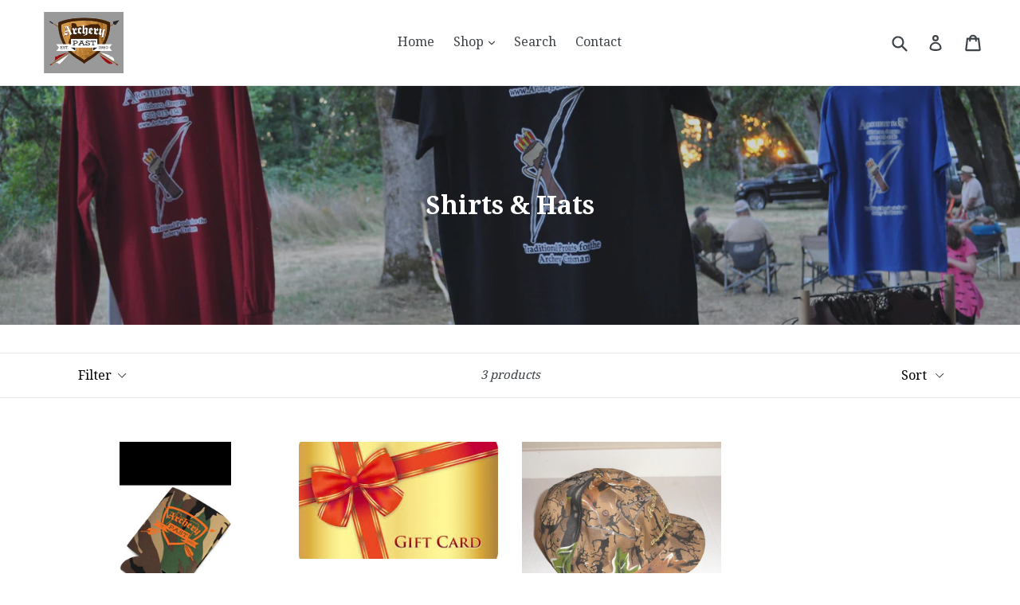

--- FILE ---
content_type: text/html; charset=utf-8
request_url: https://archerypast.com/collections/shirts-hats
body_size: 15857
content:
<!doctype html>
<!--[if IE 9]> <html class="ie9 no-js" lang="en"> <![endif]-->
<!--[if (gt IE 9)|!(IE)]><!--> <html class="no-js" lang="en"> <!--<![endif]-->
<head>
  <meta charset="utf-8">
  <meta http-equiv="X-UA-Compatible" content="IE=edge,chrome=1">
  <meta name="viewport" content="width=device-width,initial-scale=1">
  <meta name="theme-color" content="#619865">
  <link rel="canonical" href="https://archerypast.com/collections/shirts-hats">

  

  
  <title>
    Shirts &amp; Hats
    
    
    
      &ndash; Archery Past
    
  </title>

  

  <!-- /snippets/social-meta-tags.liquid -->
<meta property="og:site_name" content="Archery Past">
<meta property="og:url" content="https://archerypast.com/collections/shirts-hats">
<meta property="og:title" content="Shirts &amp; Hats">
<meta property="og:type" content="website">
<meta property="og:description" content="Traditional archery products">


<meta name="twitter:site" content="@">
<meta name="twitter:card" content="summary_large_image">
<meta name="twitter:title" content="Shirts &amp; Hats">
<meta name="twitter:description" content="Traditional archery products">


  <link href="//archerypast.com/cdn/shop/t/1/assets/theme.scss.css?v=93768881726623789651700516649" rel="stylesheet" type="text/css" media="all" />
  

  <link href="//fonts.googleapis.com/css?family=Droid+Serif:400,700" rel="stylesheet" type="text/css" media="all" />


  



  <script>
    var theme = {
      strings: {
        addToCart: "Add to cart",
        soldOut: "Sold out",
        unavailable: "Unavailable",
        showMore: "Show More",
        showLess: "Show Less",
        addressError: "Error looking up that address",
        addressNoResults: "No results for that address",
        addressQueryLimit: "You have exceeded the Google API usage limit. Consider upgrading to a \u003ca href=\"https:\/\/developers.google.com\/maps\/premium\/usage-limits\"\u003ePremium Plan\u003c\/a\u003e.",
        authError: "There was a problem authenticating your Google Maps account."
      },
      moneyFormat: "${{amount}}"
    }

    document.documentElement.className = document.documentElement.className.replace('no-js', 'js');
  </script>

  <!--[if (lte IE 9) ]><script src="//archerypast.com/cdn/shop/t/1/assets/match-media.min.js?v=22265819453975888031504317643" type="text/javascript"></script><![endif]-->

  

  <!--[if (gt IE 9)|!(IE)]><!--><script src="//archerypast.com/cdn/shop/t/1/assets/lazysizes.js?v=68441465964607740661504317643" async="async"></script><!--<![endif]-->
  <!--[if lte IE 9]><script src="//archerypast.com/cdn/shop/t/1/assets/lazysizes.min.js?v=146"></script><![endif]-->

  <!--[if (gt IE 9)|!(IE)]><!--><script src="//archerypast.com/cdn/shop/t/1/assets/vendor.js?v=136118274122071307521504317644" defer="defer"></script><!--<![endif]-->
  <!--[if lte IE 9]><script src="//archerypast.com/cdn/shop/t/1/assets/vendor.js?v=136118274122071307521504317644"></script><![endif]-->

  <!--[if (gt IE 9)|!(IE)]><!--><script src="//archerypast.com/cdn/shop/t/1/assets/theme.js?v=105168736828464233611506028719" defer="defer"></script><!--<![endif]-->
  <!--[if lte IE 9]><script src="//archerypast.com/cdn/shop/t/1/assets/theme.js?v=105168736828464233611506028719"></script><![endif]-->

  <script>window.performance && window.performance.mark && window.performance.mark('shopify.content_for_header.start');</script><meta id="shopify-digital-wallet" name="shopify-digital-wallet" content="/23254751/digital_wallets/dialog">
<meta name="shopify-checkout-api-token" content="a9b52d089b5cf4cd16cff8fe9103afc2">
<meta id="in-context-paypal-metadata" data-shop-id="23254751" data-venmo-supported="false" data-environment="production" data-locale="en_US" data-paypal-v4="true" data-currency="USD">
<link rel="alternate" type="application/atom+xml" title="Feed" href="/collections/shirts-hats.atom" />
<link rel="alternate" type="application/json+oembed" href="https://archerypast.com/collections/shirts-hats.oembed">
<script async="async" src="/checkouts/internal/preloads.js?locale=en-US"></script>
<link rel="preconnect" href="https://shop.app" crossorigin="anonymous">
<script async="async" src="https://shop.app/checkouts/internal/preloads.js?locale=en-US&shop_id=23254751" crossorigin="anonymous"></script>
<script id="apple-pay-shop-capabilities" type="application/json">{"shopId":23254751,"countryCode":"US","currencyCode":"USD","merchantCapabilities":["supports3DS"],"merchantId":"gid:\/\/shopify\/Shop\/23254751","merchantName":"Archery Past","requiredBillingContactFields":["postalAddress","email"],"requiredShippingContactFields":["postalAddress","email"],"shippingType":"shipping","supportedNetworks":["visa","masterCard","amex","discover","elo","jcb"],"total":{"type":"pending","label":"Archery Past","amount":"1.00"},"shopifyPaymentsEnabled":true,"supportsSubscriptions":true}</script>
<script id="shopify-features" type="application/json">{"accessToken":"a9b52d089b5cf4cd16cff8fe9103afc2","betas":["rich-media-storefront-analytics"],"domain":"archerypast.com","predictiveSearch":true,"shopId":23254751,"locale":"en"}</script>
<script>var Shopify = Shopify || {};
Shopify.shop = "archery-past.myshopify.com";
Shopify.locale = "en";
Shopify.currency = {"active":"USD","rate":"1.0"};
Shopify.country = "US";
Shopify.theme = {"name":"debut","id":722075676,"schema_name":"Debut","schema_version":"1.6.4","theme_store_id":796,"role":"main"};
Shopify.theme.handle = "null";
Shopify.theme.style = {"id":null,"handle":null};
Shopify.cdnHost = "archerypast.com/cdn";
Shopify.routes = Shopify.routes || {};
Shopify.routes.root = "/";</script>
<script type="module">!function(o){(o.Shopify=o.Shopify||{}).modules=!0}(window);</script>
<script>!function(o){function n(){var o=[];function n(){o.push(Array.prototype.slice.apply(arguments))}return n.q=o,n}var t=o.Shopify=o.Shopify||{};t.loadFeatures=n(),t.autoloadFeatures=n()}(window);</script>
<script>
  window.ShopifyPay = window.ShopifyPay || {};
  window.ShopifyPay.apiHost = "shop.app\/pay";
  window.ShopifyPay.redirectState = null;
</script>
<script id="shop-js-analytics" type="application/json">{"pageType":"collection"}</script>
<script defer="defer" async type="module" src="//archerypast.com/cdn/shopifycloud/shop-js/modules/v2/client.init-shop-cart-sync_C5BV16lS.en.esm.js"></script>
<script defer="defer" async type="module" src="//archerypast.com/cdn/shopifycloud/shop-js/modules/v2/chunk.common_CygWptCX.esm.js"></script>
<script type="module">
  await import("//archerypast.com/cdn/shopifycloud/shop-js/modules/v2/client.init-shop-cart-sync_C5BV16lS.en.esm.js");
await import("//archerypast.com/cdn/shopifycloud/shop-js/modules/v2/chunk.common_CygWptCX.esm.js");

  window.Shopify.SignInWithShop?.initShopCartSync?.({"fedCMEnabled":true,"windoidEnabled":true});

</script>
<script>
  window.Shopify = window.Shopify || {};
  if (!window.Shopify.featureAssets) window.Shopify.featureAssets = {};
  window.Shopify.featureAssets['shop-js'] = {"shop-cart-sync":["modules/v2/client.shop-cart-sync_ZFArdW7E.en.esm.js","modules/v2/chunk.common_CygWptCX.esm.js"],"init-fed-cm":["modules/v2/client.init-fed-cm_CmiC4vf6.en.esm.js","modules/v2/chunk.common_CygWptCX.esm.js"],"shop-button":["modules/v2/client.shop-button_tlx5R9nI.en.esm.js","modules/v2/chunk.common_CygWptCX.esm.js"],"shop-cash-offers":["modules/v2/client.shop-cash-offers_DOA2yAJr.en.esm.js","modules/v2/chunk.common_CygWptCX.esm.js","modules/v2/chunk.modal_D71HUcav.esm.js"],"init-windoid":["modules/v2/client.init-windoid_sURxWdc1.en.esm.js","modules/v2/chunk.common_CygWptCX.esm.js"],"shop-toast-manager":["modules/v2/client.shop-toast-manager_ClPi3nE9.en.esm.js","modules/v2/chunk.common_CygWptCX.esm.js"],"init-shop-email-lookup-coordinator":["modules/v2/client.init-shop-email-lookup-coordinator_B8hsDcYM.en.esm.js","modules/v2/chunk.common_CygWptCX.esm.js"],"init-shop-cart-sync":["modules/v2/client.init-shop-cart-sync_C5BV16lS.en.esm.js","modules/v2/chunk.common_CygWptCX.esm.js"],"avatar":["modules/v2/client.avatar_BTnouDA3.en.esm.js"],"pay-button":["modules/v2/client.pay-button_FdsNuTd3.en.esm.js","modules/v2/chunk.common_CygWptCX.esm.js"],"init-customer-accounts":["modules/v2/client.init-customer-accounts_DxDtT_ad.en.esm.js","modules/v2/client.shop-login-button_C5VAVYt1.en.esm.js","modules/v2/chunk.common_CygWptCX.esm.js","modules/v2/chunk.modal_D71HUcav.esm.js"],"init-shop-for-new-customer-accounts":["modules/v2/client.init-shop-for-new-customer-accounts_ChsxoAhi.en.esm.js","modules/v2/client.shop-login-button_C5VAVYt1.en.esm.js","modules/v2/chunk.common_CygWptCX.esm.js","modules/v2/chunk.modal_D71HUcav.esm.js"],"shop-login-button":["modules/v2/client.shop-login-button_C5VAVYt1.en.esm.js","modules/v2/chunk.common_CygWptCX.esm.js","modules/v2/chunk.modal_D71HUcav.esm.js"],"init-customer-accounts-sign-up":["modules/v2/client.init-customer-accounts-sign-up_CPSyQ0Tj.en.esm.js","modules/v2/client.shop-login-button_C5VAVYt1.en.esm.js","modules/v2/chunk.common_CygWptCX.esm.js","modules/v2/chunk.modal_D71HUcav.esm.js"],"shop-follow-button":["modules/v2/client.shop-follow-button_Cva4Ekp9.en.esm.js","modules/v2/chunk.common_CygWptCX.esm.js","modules/v2/chunk.modal_D71HUcav.esm.js"],"checkout-modal":["modules/v2/client.checkout-modal_BPM8l0SH.en.esm.js","modules/v2/chunk.common_CygWptCX.esm.js","modules/v2/chunk.modal_D71HUcav.esm.js"],"lead-capture":["modules/v2/client.lead-capture_Bi8yE_yS.en.esm.js","modules/v2/chunk.common_CygWptCX.esm.js","modules/v2/chunk.modal_D71HUcav.esm.js"],"shop-login":["modules/v2/client.shop-login_D6lNrXab.en.esm.js","modules/v2/chunk.common_CygWptCX.esm.js","modules/v2/chunk.modal_D71HUcav.esm.js"],"payment-terms":["modules/v2/client.payment-terms_CZxnsJam.en.esm.js","modules/v2/chunk.common_CygWptCX.esm.js","modules/v2/chunk.modal_D71HUcav.esm.js"]};
</script>
<script id="__st">var __st={"a":23254751,"offset":-28800,"reqid":"ffd680e7-dd72-4da4-acae-19ae9311919b-1768638236","pageurl":"archerypast.com\/collections\/shirts-hats","u":"57bf000beb68","p":"collection","rtyp":"collection","rid":28480798748};</script>
<script>window.ShopifyPaypalV4VisibilityTracking = true;</script>
<script id="captcha-bootstrap">!function(){'use strict';const t='contact',e='account',n='new_comment',o=[[t,t],['blogs',n],['comments',n],[t,'customer']],c=[[e,'customer_login'],[e,'guest_login'],[e,'recover_customer_password'],[e,'create_customer']],r=t=>t.map((([t,e])=>`form[action*='/${t}']:not([data-nocaptcha='true']) input[name='form_type'][value='${e}']`)).join(','),a=t=>()=>t?[...document.querySelectorAll(t)].map((t=>t.form)):[];function s(){const t=[...o],e=r(t);return a(e)}const i='password',u='form_key',d=['recaptcha-v3-token','g-recaptcha-response','h-captcha-response',i],f=()=>{try{return window.sessionStorage}catch{return}},m='__shopify_v',_=t=>t.elements[u];function p(t,e,n=!1){try{const o=window.sessionStorage,c=JSON.parse(o.getItem(e)),{data:r}=function(t){const{data:e,action:n}=t;return t[m]||n?{data:e,action:n}:{data:t,action:n}}(c);for(const[e,n]of Object.entries(r))t.elements[e]&&(t.elements[e].value=n);n&&o.removeItem(e)}catch(o){console.error('form repopulation failed',{error:o})}}const l='form_type',E='cptcha';function T(t){t.dataset[E]=!0}const w=window,h=w.document,L='Shopify',v='ce_forms',y='captcha';let A=!1;((t,e)=>{const n=(g='f06e6c50-85a8-45c8-87d0-21a2b65856fe',I='https://cdn.shopify.com/shopifycloud/storefront-forms-hcaptcha/ce_storefront_forms_captcha_hcaptcha.v1.5.2.iife.js',D={infoText:'Protected by hCaptcha',privacyText:'Privacy',termsText:'Terms'},(t,e,n)=>{const o=w[L][v],c=o.bindForm;if(c)return c(t,g,e,D).then(n);var r;o.q.push([[t,g,e,D],n]),r=I,A||(h.body.append(Object.assign(h.createElement('script'),{id:'captcha-provider',async:!0,src:r})),A=!0)});var g,I,D;w[L]=w[L]||{},w[L][v]=w[L][v]||{},w[L][v].q=[],w[L][y]=w[L][y]||{},w[L][y].protect=function(t,e){n(t,void 0,e),T(t)},Object.freeze(w[L][y]),function(t,e,n,w,h,L){const[v,y,A,g]=function(t,e,n){const i=e?o:[],u=t?c:[],d=[...i,...u],f=r(d),m=r(i),_=r(d.filter((([t,e])=>n.includes(e))));return[a(f),a(m),a(_),s()]}(w,h,L),I=t=>{const e=t.target;return e instanceof HTMLFormElement?e:e&&e.form},D=t=>v().includes(t);t.addEventListener('submit',(t=>{const e=I(t);if(!e)return;const n=D(e)&&!e.dataset.hcaptchaBound&&!e.dataset.recaptchaBound,o=_(e),c=g().includes(e)&&(!o||!o.value);(n||c)&&t.preventDefault(),c&&!n&&(function(t){try{if(!f())return;!function(t){const e=f();if(!e)return;const n=_(t);if(!n)return;const o=n.value;o&&e.removeItem(o)}(t);const e=Array.from(Array(32),(()=>Math.random().toString(36)[2])).join('');!function(t,e){_(t)||t.append(Object.assign(document.createElement('input'),{type:'hidden',name:u})),t.elements[u].value=e}(t,e),function(t,e){const n=f();if(!n)return;const o=[...t.querySelectorAll(`input[type='${i}']`)].map((({name:t})=>t)),c=[...d,...o],r={};for(const[a,s]of new FormData(t).entries())c.includes(a)||(r[a]=s);n.setItem(e,JSON.stringify({[m]:1,action:t.action,data:r}))}(t,e)}catch(e){console.error('failed to persist form',e)}}(e),e.submit())}));const S=(t,e)=>{t&&!t.dataset[E]&&(n(t,e.some((e=>e===t))),T(t))};for(const o of['focusin','change'])t.addEventListener(o,(t=>{const e=I(t);D(e)&&S(e,y())}));const B=e.get('form_key'),M=e.get(l),P=B&&M;t.addEventListener('DOMContentLoaded',(()=>{const t=y();if(P)for(const e of t)e.elements[l].value===M&&p(e,B);[...new Set([...A(),...v().filter((t=>'true'===t.dataset.shopifyCaptcha))])].forEach((e=>S(e,t)))}))}(h,new URLSearchParams(w.location.search),n,t,e,['guest_login'])})(!0,!0)}();</script>
<script integrity="sha256-4kQ18oKyAcykRKYeNunJcIwy7WH5gtpwJnB7kiuLZ1E=" data-source-attribution="shopify.loadfeatures" defer="defer" src="//archerypast.com/cdn/shopifycloud/storefront/assets/storefront/load_feature-a0a9edcb.js" crossorigin="anonymous"></script>
<script crossorigin="anonymous" defer="defer" src="//archerypast.com/cdn/shopifycloud/storefront/assets/shopify_pay/storefront-65b4c6d7.js?v=20250812"></script>
<script data-source-attribution="shopify.dynamic_checkout.dynamic.init">var Shopify=Shopify||{};Shopify.PaymentButton=Shopify.PaymentButton||{isStorefrontPortableWallets:!0,init:function(){window.Shopify.PaymentButton.init=function(){};var t=document.createElement("script");t.src="https://archerypast.com/cdn/shopifycloud/portable-wallets/latest/portable-wallets.en.js",t.type="module",document.head.appendChild(t)}};
</script>
<script data-source-attribution="shopify.dynamic_checkout.buyer_consent">
  function portableWalletsHideBuyerConsent(e){var t=document.getElementById("shopify-buyer-consent"),n=document.getElementById("shopify-subscription-policy-button");t&&n&&(t.classList.add("hidden"),t.setAttribute("aria-hidden","true"),n.removeEventListener("click",e))}function portableWalletsShowBuyerConsent(e){var t=document.getElementById("shopify-buyer-consent"),n=document.getElementById("shopify-subscription-policy-button");t&&n&&(t.classList.remove("hidden"),t.removeAttribute("aria-hidden"),n.addEventListener("click",e))}window.Shopify?.PaymentButton&&(window.Shopify.PaymentButton.hideBuyerConsent=portableWalletsHideBuyerConsent,window.Shopify.PaymentButton.showBuyerConsent=portableWalletsShowBuyerConsent);
</script>
<script data-source-attribution="shopify.dynamic_checkout.cart.bootstrap">document.addEventListener("DOMContentLoaded",(function(){function t(){return document.querySelector("shopify-accelerated-checkout-cart, shopify-accelerated-checkout")}if(t())Shopify.PaymentButton.init();else{new MutationObserver((function(e,n){t()&&(Shopify.PaymentButton.init(),n.disconnect())})).observe(document.body,{childList:!0,subtree:!0})}}));
</script>
<link id="shopify-accelerated-checkout-styles" rel="stylesheet" media="screen" href="https://archerypast.com/cdn/shopifycloud/portable-wallets/latest/accelerated-checkout-backwards-compat.css" crossorigin="anonymous">
<style id="shopify-accelerated-checkout-cart">
        #shopify-buyer-consent {
  margin-top: 1em;
  display: inline-block;
  width: 100%;
}

#shopify-buyer-consent.hidden {
  display: none;
}

#shopify-subscription-policy-button {
  background: none;
  border: none;
  padding: 0;
  text-decoration: underline;
  font-size: inherit;
  cursor: pointer;
}

#shopify-subscription-policy-button::before {
  box-shadow: none;
}

      </style>

<script>window.performance && window.performance.mark && window.performance.mark('shopify.content_for_header.end');</script>
<meta property="og:image" content="https://cdn.shopify.com/s/files/1/2325/4751/collections/DSC_9674.jpg?v=1558065259" />
<meta property="og:image:secure_url" content="https://cdn.shopify.com/s/files/1/2325/4751/collections/DSC_9674.jpg?v=1558065259" />
<meta property="og:image:width" content="4288" />
<meta property="og:image:height" content="2848" />
<meta property="og:image:alt" content="Shirts & Hats" />
<link href="https://monorail-edge.shopifysvc.com" rel="dns-prefetch">
<script>(function(){if ("sendBeacon" in navigator && "performance" in window) {try {var session_token_from_headers = performance.getEntriesByType('navigation')[0].serverTiming.find(x => x.name == '_s').description;} catch {var session_token_from_headers = undefined;}var session_cookie_matches = document.cookie.match(/_shopify_s=([^;]*)/);var session_token_from_cookie = session_cookie_matches && session_cookie_matches.length === 2 ? session_cookie_matches[1] : "";var session_token = session_token_from_headers || session_token_from_cookie || "";function handle_abandonment_event(e) {var entries = performance.getEntries().filter(function(entry) {return /monorail-edge.shopifysvc.com/.test(entry.name);});if (!window.abandonment_tracked && entries.length === 0) {window.abandonment_tracked = true;var currentMs = Date.now();var navigation_start = performance.timing.navigationStart;var payload = {shop_id: 23254751,url: window.location.href,navigation_start,duration: currentMs - navigation_start,session_token,page_type: "collection"};window.navigator.sendBeacon("https://monorail-edge.shopifysvc.com/v1/produce", JSON.stringify({schema_id: "online_store_buyer_site_abandonment/1.1",payload: payload,metadata: {event_created_at_ms: currentMs,event_sent_at_ms: currentMs}}));}}window.addEventListener('pagehide', handle_abandonment_event);}}());</script>
<script id="web-pixels-manager-setup">(function e(e,d,r,n,o){if(void 0===o&&(o={}),!Boolean(null===(a=null===(i=window.Shopify)||void 0===i?void 0:i.analytics)||void 0===a?void 0:a.replayQueue)){var i,a;window.Shopify=window.Shopify||{};var t=window.Shopify;t.analytics=t.analytics||{};var s=t.analytics;s.replayQueue=[],s.publish=function(e,d,r){return s.replayQueue.push([e,d,r]),!0};try{self.performance.mark("wpm:start")}catch(e){}var l=function(){var e={modern:/Edge?\/(1{2}[4-9]|1[2-9]\d|[2-9]\d{2}|\d{4,})\.\d+(\.\d+|)|Firefox\/(1{2}[4-9]|1[2-9]\d|[2-9]\d{2}|\d{4,})\.\d+(\.\d+|)|Chrom(ium|e)\/(9{2}|\d{3,})\.\d+(\.\d+|)|(Maci|X1{2}).+ Version\/(15\.\d+|(1[6-9]|[2-9]\d|\d{3,})\.\d+)([,.]\d+|)( \(\w+\)|)( Mobile\/\w+|) Safari\/|Chrome.+OPR\/(9{2}|\d{3,})\.\d+\.\d+|(CPU[ +]OS|iPhone[ +]OS|CPU[ +]iPhone|CPU IPhone OS|CPU iPad OS)[ +]+(15[._]\d+|(1[6-9]|[2-9]\d|\d{3,})[._]\d+)([._]\d+|)|Android:?[ /-](13[3-9]|1[4-9]\d|[2-9]\d{2}|\d{4,})(\.\d+|)(\.\d+|)|Android.+Firefox\/(13[5-9]|1[4-9]\d|[2-9]\d{2}|\d{4,})\.\d+(\.\d+|)|Android.+Chrom(ium|e)\/(13[3-9]|1[4-9]\d|[2-9]\d{2}|\d{4,})\.\d+(\.\d+|)|SamsungBrowser\/([2-9]\d|\d{3,})\.\d+/,legacy:/Edge?\/(1[6-9]|[2-9]\d|\d{3,})\.\d+(\.\d+|)|Firefox\/(5[4-9]|[6-9]\d|\d{3,})\.\d+(\.\d+|)|Chrom(ium|e)\/(5[1-9]|[6-9]\d|\d{3,})\.\d+(\.\d+|)([\d.]+$|.*Safari\/(?![\d.]+ Edge\/[\d.]+$))|(Maci|X1{2}).+ Version\/(10\.\d+|(1[1-9]|[2-9]\d|\d{3,})\.\d+)([,.]\d+|)( \(\w+\)|)( Mobile\/\w+|) Safari\/|Chrome.+OPR\/(3[89]|[4-9]\d|\d{3,})\.\d+\.\d+|(CPU[ +]OS|iPhone[ +]OS|CPU[ +]iPhone|CPU IPhone OS|CPU iPad OS)[ +]+(10[._]\d+|(1[1-9]|[2-9]\d|\d{3,})[._]\d+)([._]\d+|)|Android:?[ /-](13[3-9]|1[4-9]\d|[2-9]\d{2}|\d{4,})(\.\d+|)(\.\d+|)|Mobile Safari.+OPR\/([89]\d|\d{3,})\.\d+\.\d+|Android.+Firefox\/(13[5-9]|1[4-9]\d|[2-9]\d{2}|\d{4,})\.\d+(\.\d+|)|Android.+Chrom(ium|e)\/(13[3-9]|1[4-9]\d|[2-9]\d{2}|\d{4,})\.\d+(\.\d+|)|Android.+(UC? ?Browser|UCWEB|U3)[ /]?(15\.([5-9]|\d{2,})|(1[6-9]|[2-9]\d|\d{3,})\.\d+)\.\d+|SamsungBrowser\/(5\.\d+|([6-9]|\d{2,})\.\d+)|Android.+MQ{2}Browser\/(14(\.(9|\d{2,})|)|(1[5-9]|[2-9]\d|\d{3,})(\.\d+|))(\.\d+|)|K[Aa][Ii]OS\/(3\.\d+|([4-9]|\d{2,})\.\d+)(\.\d+|)/},d=e.modern,r=e.legacy,n=navigator.userAgent;return n.match(d)?"modern":n.match(r)?"legacy":"unknown"}(),u="modern"===l?"modern":"legacy",c=(null!=n?n:{modern:"",legacy:""})[u],f=function(e){return[e.baseUrl,"/wpm","/b",e.hashVersion,"modern"===e.buildTarget?"m":"l",".js"].join("")}({baseUrl:d,hashVersion:r,buildTarget:u}),m=function(e){var d=e.version,r=e.bundleTarget,n=e.surface,o=e.pageUrl,i=e.monorailEndpoint;return{emit:function(e){var a=e.status,t=e.errorMsg,s=(new Date).getTime(),l=JSON.stringify({metadata:{event_sent_at_ms:s},events:[{schema_id:"web_pixels_manager_load/3.1",payload:{version:d,bundle_target:r,page_url:o,status:a,surface:n,error_msg:t},metadata:{event_created_at_ms:s}}]});if(!i)return console&&console.warn&&console.warn("[Web Pixels Manager] No Monorail endpoint provided, skipping logging."),!1;try{return self.navigator.sendBeacon.bind(self.navigator)(i,l)}catch(e){}var u=new XMLHttpRequest;try{return u.open("POST",i,!0),u.setRequestHeader("Content-Type","text/plain"),u.send(l),!0}catch(e){return console&&console.warn&&console.warn("[Web Pixels Manager] Got an unhandled error while logging to Monorail."),!1}}}}({version:r,bundleTarget:l,surface:e.surface,pageUrl:self.location.href,monorailEndpoint:e.monorailEndpoint});try{o.browserTarget=l,function(e){var d=e.src,r=e.async,n=void 0===r||r,o=e.onload,i=e.onerror,a=e.sri,t=e.scriptDataAttributes,s=void 0===t?{}:t,l=document.createElement("script"),u=document.querySelector("head"),c=document.querySelector("body");if(l.async=n,l.src=d,a&&(l.integrity=a,l.crossOrigin="anonymous"),s)for(var f in s)if(Object.prototype.hasOwnProperty.call(s,f))try{l.dataset[f]=s[f]}catch(e){}if(o&&l.addEventListener("load",o),i&&l.addEventListener("error",i),u)u.appendChild(l);else{if(!c)throw new Error("Did not find a head or body element to append the script");c.appendChild(l)}}({src:f,async:!0,onload:function(){if(!function(){var e,d;return Boolean(null===(d=null===(e=window.Shopify)||void 0===e?void 0:e.analytics)||void 0===d?void 0:d.initialized)}()){var d=window.webPixelsManager.init(e)||void 0;if(d){var r=window.Shopify.analytics;r.replayQueue.forEach((function(e){var r=e[0],n=e[1],o=e[2];d.publishCustomEvent(r,n,o)})),r.replayQueue=[],r.publish=d.publishCustomEvent,r.visitor=d.visitor,r.initialized=!0}}},onerror:function(){return m.emit({status:"failed",errorMsg:"".concat(f," has failed to load")})},sri:function(e){var d=/^sha384-[A-Za-z0-9+/=]+$/;return"string"==typeof e&&d.test(e)}(c)?c:"",scriptDataAttributes:o}),m.emit({status:"loading"})}catch(e){m.emit({status:"failed",errorMsg:(null==e?void 0:e.message)||"Unknown error"})}}})({shopId: 23254751,storefrontBaseUrl: "https://archerypast.com",extensionsBaseUrl: "https://extensions.shopifycdn.com/cdn/shopifycloud/web-pixels-manager",monorailEndpoint: "https://monorail-edge.shopifysvc.com/unstable/produce_batch",surface: "storefront-renderer",enabledBetaFlags: ["2dca8a86"],webPixelsConfigList: [{"id":"shopify-app-pixel","configuration":"{}","eventPayloadVersion":"v1","runtimeContext":"STRICT","scriptVersion":"0450","apiClientId":"shopify-pixel","type":"APP","privacyPurposes":["ANALYTICS","MARKETING"]},{"id":"shopify-custom-pixel","eventPayloadVersion":"v1","runtimeContext":"LAX","scriptVersion":"0450","apiClientId":"shopify-pixel","type":"CUSTOM","privacyPurposes":["ANALYTICS","MARKETING"]}],isMerchantRequest: false,initData: {"shop":{"name":"Archery Past","paymentSettings":{"currencyCode":"USD"},"myshopifyDomain":"archery-past.myshopify.com","countryCode":"US","storefrontUrl":"https:\/\/archerypast.com"},"customer":null,"cart":null,"checkout":null,"productVariants":[],"purchasingCompany":null},},"https://archerypast.com/cdn","fcfee988w5aeb613cpc8e4bc33m6693e112",{"modern":"","legacy":""},{"shopId":"23254751","storefrontBaseUrl":"https:\/\/archerypast.com","extensionBaseUrl":"https:\/\/extensions.shopifycdn.com\/cdn\/shopifycloud\/web-pixels-manager","surface":"storefront-renderer","enabledBetaFlags":"[\"2dca8a86\"]","isMerchantRequest":"false","hashVersion":"fcfee988w5aeb613cpc8e4bc33m6693e112","publish":"custom","events":"[[\"page_viewed\",{}],[\"collection_viewed\",{\"collection\":{\"id\":\"28480798748\",\"title\":\"Shirts \u0026 Hats\",\"productVariants\":[{\"price\":{\"amount\":1.0,\"currencyCode\":\"USD\"},\"product\":{\"title\":\"Archery Past Can Koozie\",\"vendor\":\"Brian Crabaugh\",\"id\":\"1997176406106\",\"untranslatedTitle\":\"Archery Past Can Koozie\",\"url\":\"\/products\/archery-past-can-koozie\",\"type\":\"Shirts \u0026 Hats\"},\"id\":\"18062783217754\",\"image\":{\"src\":\"\/\/archerypast.com\/cdn\/shop\/products\/Can_Koozie.png?v=1568253132\"},\"sku\":\"\",\"title\":\"Default Title\",\"untranslatedTitle\":\"Default Title\"},{\"price\":{\"amount\":10.0,\"currencyCode\":\"USD\"},\"product\":{\"title\":\"Archery Past Gift Card\",\"vendor\":\"Archery Past\",\"id\":\"6200608981177\",\"untranslatedTitle\":\"Archery Past Gift Card\",\"url\":\"\/products\/archery-past-gift-card\",\"type\":\"Shirts \u0026 Hats\"},\"id\":\"38541330022585\",\"image\":{\"src\":\"\/\/archerypast.com\/cdn\/shop\/products\/images_ae3c2fc3-24b3-4143-9f81-22f08a913337.jpg?v=1608589625\"},\"sku\":\"\",\"title\":\"$10.00\",\"untranslatedTitle\":\"$10.00\"},{\"price\":{\"amount\":10.0,\"currencyCode\":\"USD\"},\"product\":{\"title\":\"Archery Past Short Billed Camouflage Hat\",\"vendor\":\"Mountain Lakes, Inc\",\"id\":\"135713980444\",\"untranslatedTitle\":\"Archery Past Short Billed Camouflage Hat\",\"url\":\"\/products\/archery-past-short-billed-camouflage-hat\",\"type\":\"Shirts \u0026 Hats\"},\"id\":\"1444856037404\",\"image\":{\"src\":\"\/\/archerypast.com\/cdn\/shop\/products\/Archery_Past_Short_Billed_Hat4.JPG?v=1506483500\"},\"sku\":\"Hat\",\"title\":\"Default Title\",\"untranslatedTitle\":\"Default Title\"}]}}]]"});</script><script>
  window.ShopifyAnalytics = window.ShopifyAnalytics || {};
  window.ShopifyAnalytics.meta = window.ShopifyAnalytics.meta || {};
  window.ShopifyAnalytics.meta.currency = 'USD';
  var meta = {"products":[{"id":1997176406106,"gid":"gid:\/\/shopify\/Product\/1997176406106","vendor":"Brian Crabaugh","type":"Shirts \u0026 Hats","handle":"archery-past-can-koozie","variants":[{"id":18062783217754,"price":100,"name":"Archery Past Can Koozie","public_title":null,"sku":""}],"remote":false},{"id":6200608981177,"gid":"gid:\/\/shopify\/Product\/6200608981177","vendor":"Archery Past","type":"Shirts \u0026 Hats","handle":"archery-past-gift-card","variants":[{"id":38541330022585,"price":1000,"name":"Archery Past Gift Card - $10.00","public_title":"$10.00","sku":""},{"id":38541330055353,"price":2500,"name":"Archery Past Gift Card - $25.00","public_title":"$25.00","sku":""},{"id":38541330088121,"price":5000,"name":"Archery Past Gift Card - $50.00","public_title":"$50.00","sku":""},{"id":38541330120889,"price":10000,"name":"Archery Past Gift Card - $100.00","public_title":"$100.00","sku":""}],"remote":false},{"id":135713980444,"gid":"gid:\/\/shopify\/Product\/135713980444","vendor":"Mountain Lakes, Inc","type":"Shirts \u0026 Hats","handle":"archery-past-short-billed-camouflage-hat","variants":[{"id":1444856037404,"price":1000,"name":"Archery Past Short Billed Camouflage Hat","public_title":null,"sku":"Hat"}],"remote":false}],"page":{"pageType":"collection","resourceType":"collection","resourceId":28480798748,"requestId":"ffd680e7-dd72-4da4-acae-19ae9311919b-1768638236"}};
  for (var attr in meta) {
    window.ShopifyAnalytics.meta[attr] = meta[attr];
  }
</script>
<script class="analytics">
  (function () {
    var customDocumentWrite = function(content) {
      var jquery = null;

      if (window.jQuery) {
        jquery = window.jQuery;
      } else if (window.Checkout && window.Checkout.$) {
        jquery = window.Checkout.$;
      }

      if (jquery) {
        jquery('body').append(content);
      }
    };

    var hasLoggedConversion = function(token) {
      if (token) {
        return document.cookie.indexOf('loggedConversion=' + token) !== -1;
      }
      return false;
    }

    var setCookieIfConversion = function(token) {
      if (token) {
        var twoMonthsFromNow = new Date(Date.now());
        twoMonthsFromNow.setMonth(twoMonthsFromNow.getMonth() + 2);

        document.cookie = 'loggedConversion=' + token + '; expires=' + twoMonthsFromNow;
      }
    }

    var trekkie = window.ShopifyAnalytics.lib = window.trekkie = window.trekkie || [];
    if (trekkie.integrations) {
      return;
    }
    trekkie.methods = [
      'identify',
      'page',
      'ready',
      'track',
      'trackForm',
      'trackLink'
    ];
    trekkie.factory = function(method) {
      return function() {
        var args = Array.prototype.slice.call(arguments);
        args.unshift(method);
        trekkie.push(args);
        return trekkie;
      };
    };
    for (var i = 0; i < trekkie.methods.length; i++) {
      var key = trekkie.methods[i];
      trekkie[key] = trekkie.factory(key);
    }
    trekkie.load = function(config) {
      trekkie.config = config || {};
      trekkie.config.initialDocumentCookie = document.cookie;
      var first = document.getElementsByTagName('script')[0];
      var script = document.createElement('script');
      script.type = 'text/javascript';
      script.onerror = function(e) {
        var scriptFallback = document.createElement('script');
        scriptFallback.type = 'text/javascript';
        scriptFallback.onerror = function(error) {
                var Monorail = {
      produce: function produce(monorailDomain, schemaId, payload) {
        var currentMs = new Date().getTime();
        var event = {
          schema_id: schemaId,
          payload: payload,
          metadata: {
            event_created_at_ms: currentMs,
            event_sent_at_ms: currentMs
          }
        };
        return Monorail.sendRequest("https://" + monorailDomain + "/v1/produce", JSON.stringify(event));
      },
      sendRequest: function sendRequest(endpointUrl, payload) {
        // Try the sendBeacon API
        if (window && window.navigator && typeof window.navigator.sendBeacon === 'function' && typeof window.Blob === 'function' && !Monorail.isIos12()) {
          var blobData = new window.Blob([payload], {
            type: 'text/plain'
          });

          if (window.navigator.sendBeacon(endpointUrl, blobData)) {
            return true;
          } // sendBeacon was not successful

        } // XHR beacon

        var xhr = new XMLHttpRequest();

        try {
          xhr.open('POST', endpointUrl);
          xhr.setRequestHeader('Content-Type', 'text/plain');
          xhr.send(payload);
        } catch (e) {
          console.log(e);
        }

        return false;
      },
      isIos12: function isIos12() {
        return window.navigator.userAgent.lastIndexOf('iPhone; CPU iPhone OS 12_') !== -1 || window.navigator.userAgent.lastIndexOf('iPad; CPU OS 12_') !== -1;
      }
    };
    Monorail.produce('monorail-edge.shopifysvc.com',
      'trekkie_storefront_load_errors/1.1',
      {shop_id: 23254751,
      theme_id: 722075676,
      app_name: "storefront",
      context_url: window.location.href,
      source_url: "//archerypast.com/cdn/s/trekkie.storefront.cd680fe47e6c39ca5d5df5f0a32d569bc48c0f27.min.js"});

        };
        scriptFallback.async = true;
        scriptFallback.src = '//archerypast.com/cdn/s/trekkie.storefront.cd680fe47e6c39ca5d5df5f0a32d569bc48c0f27.min.js';
        first.parentNode.insertBefore(scriptFallback, first);
      };
      script.async = true;
      script.src = '//archerypast.com/cdn/s/trekkie.storefront.cd680fe47e6c39ca5d5df5f0a32d569bc48c0f27.min.js';
      first.parentNode.insertBefore(script, first);
    };
    trekkie.load(
      {"Trekkie":{"appName":"storefront","development":false,"defaultAttributes":{"shopId":23254751,"isMerchantRequest":null,"themeId":722075676,"themeCityHash":"11787934164692342247","contentLanguage":"en","currency":"USD","eventMetadataId":"5edf4f3b-e0fa-4ed5-b10f-21cc660e0236"},"isServerSideCookieWritingEnabled":true,"monorailRegion":"shop_domain","enabledBetaFlags":["65f19447"]},"Session Attribution":{},"S2S":{"facebookCapiEnabled":false,"source":"trekkie-storefront-renderer","apiClientId":580111}}
    );

    var loaded = false;
    trekkie.ready(function() {
      if (loaded) return;
      loaded = true;

      window.ShopifyAnalytics.lib = window.trekkie;

      var originalDocumentWrite = document.write;
      document.write = customDocumentWrite;
      try { window.ShopifyAnalytics.merchantGoogleAnalytics.call(this); } catch(error) {};
      document.write = originalDocumentWrite;

      window.ShopifyAnalytics.lib.page(null,{"pageType":"collection","resourceType":"collection","resourceId":28480798748,"requestId":"ffd680e7-dd72-4da4-acae-19ae9311919b-1768638236","shopifyEmitted":true});

      var match = window.location.pathname.match(/checkouts\/(.+)\/(thank_you|post_purchase)/)
      var token = match? match[1]: undefined;
      if (!hasLoggedConversion(token)) {
        setCookieIfConversion(token);
        window.ShopifyAnalytics.lib.track("Viewed Product Category",{"currency":"USD","category":"Collection: shirts-hats","collectionName":"shirts-hats","collectionId":28480798748,"nonInteraction":true},undefined,undefined,{"shopifyEmitted":true});
      }
    });


        var eventsListenerScript = document.createElement('script');
        eventsListenerScript.async = true;
        eventsListenerScript.src = "//archerypast.com/cdn/shopifycloud/storefront/assets/shop_events_listener-3da45d37.js";
        document.getElementsByTagName('head')[0].appendChild(eventsListenerScript);

})();</script>
<script
  defer
  src="https://archerypast.com/cdn/shopifycloud/perf-kit/shopify-perf-kit-3.0.4.min.js"
  data-application="storefront-renderer"
  data-shop-id="23254751"
  data-render-region="gcp-us-central1"
  data-page-type="collection"
  data-theme-instance-id="722075676"
  data-theme-name="Debut"
  data-theme-version="1.6.4"
  data-monorail-region="shop_domain"
  data-resource-timing-sampling-rate="10"
  data-shs="true"
  data-shs-beacon="true"
  data-shs-export-with-fetch="true"
  data-shs-logs-sample-rate="1"
  data-shs-beacon-endpoint="https://archerypast.com/api/collect"
></script>
</head>

<body class="template-collection">

  <a class="in-page-link visually-hidden skip-link" href="#MainContent">Skip to content</a>

  <div id="SearchDrawer" class="search-bar drawer drawer--top">
    <div class="search-bar__table">
      <div class="search-bar__table-cell search-bar__form-wrapper">
        <form class="search search-bar__form" action="/search" method="get" role="search">
          <button class="search-bar__submit search__submit btn--link" type="submit">
            <svg aria-hidden="true" focusable="false" role="presentation" class="icon icon-search" viewBox="0 0 37 40"><path d="M35.6 36l-9.8-9.8c4.1-5.4 3.6-13.2-1.3-18.1-5.4-5.4-14.2-5.4-19.7 0-5.4 5.4-5.4 14.2 0 19.7 2.6 2.6 6.1 4.1 9.8 4.1 3 0 5.9-1 8.3-2.8l9.8 9.8c.4.4.9.6 1.4.6s1-.2 1.4-.6c.9-.9.9-2.1.1-2.9zm-20.9-8.2c-2.6 0-5.1-1-7-2.9-3.9-3.9-3.9-10.1 0-14C9.6 9 12.2 8 14.7 8s5.1 1 7 2.9c3.9 3.9 3.9 10.1 0 14-1.9 1.9-4.4 2.9-7 2.9z"/></svg>
            <span class="icon__fallback-text">Submit</span>
          </button>
          <input class="search__input search-bar__input" type="search" name="q" value="" placeholder="Search" aria-label="Search">
        </form>
      </div>
      <div class="search-bar__table-cell text-right">
        <button type="button" class="btn--link search-bar__close js-drawer-close">
          <svg aria-hidden="true" focusable="false" role="presentation" class="icon icon-close" viewBox="0 0 37 40"><path d="M21.3 23l11-11c.8-.8.8-2 0-2.8-.8-.8-2-.8-2.8 0l-11 11-11-11c-.8-.8-2-.8-2.8 0-.8.8-.8 2 0 2.8l11 11-11 11c-.8.8-.8 2 0 2.8.4.4.9.6 1.4.6s1-.2 1.4-.6l11-11 11 11c.4.4.9.6 1.4.6s1-.2 1.4-.6c.8-.8.8-2 0-2.8l-11-11z"/></svg>
          <span class="icon__fallback-text">Close search</span>
        </button>
      </div>
    </div>
  </div>

  <div id="shopify-section-header" class="shopify-section">

<div data-section-id="header" data-section-type="header-section">
  <nav class="mobile-nav-wrapper medium-up--hide" role="navigation">
    <ul id="MobileNav" class="mobile-nav">
      
<li class="mobile-nav__item border-bottom">
          
            <a href="/" class="mobile-nav__link">
              Home
            </a>
          
        </li>
      
<li class="mobile-nav__item border-bottom">
          
            <button type="button" class="btn--link js-toggle-submenu mobile-nav__link" data-target="shop" data-level="1">
              Shop
              <div class="mobile-nav__icon">
                <svg aria-hidden="true" focusable="false" role="presentation" class="icon icon-chevron-right" viewBox="0 0 284.49 498.98"><defs><style>.cls-1{fill:#231f20}</style></defs><path class="cls-1" d="M223.18 628.49a35 35 0 0 1-24.75-59.75L388.17 379 198.43 189.26a35 35 0 0 1 49.5-49.5l214.49 214.49a35 35 0 0 1 0 49.5L247.93 618.24a34.89 34.89 0 0 1-24.75 10.25z" transform="translate(-188.18 -129.51)"/></svg>
                <span class="icon__fallback-text">expand</span>
              </div>
            </button>
            <ul class="mobile-nav__dropdown" data-parent="shop" data-level="2">
              <li class="mobile-nav__item border-bottom">
                <div class="mobile-nav__table">
                  <div class="mobile-nav__table-cell mobile-nav__return">
                    <button class="btn--link js-toggle-submenu mobile-nav__return-btn" type="button">
                      <svg aria-hidden="true" focusable="false" role="presentation" class="icon icon-chevron-left" viewBox="0 0 284.49 498.98"><defs><style>.cls-1{fill:#231f20}</style></defs><path class="cls-1" d="M437.67 129.51a35 35 0 0 1 24.75 59.75L272.67 379l189.75 189.74a35 35 0 1 1-49.5 49.5L198.43 403.75a35 35 0 0 1 0-49.5l214.49-214.49a34.89 34.89 0 0 1 24.75-10.25z" transform="translate(-188.18 -129.51)"/></svg>
                      <span class="icon__fallback-text">collapse</span>
                    </button>
                  </div>
                  <a href="/pages/shop" class="mobile-nav__sublist-link mobile-nav__sublist-header">
                    Shop
                  </a>
                </div>
              </li>

              
                

                <li class="mobile-nav__item border-bottom">
                  
                    <button type="button" class="btn--link js-toggle-submenu mobile-nav__link mobile-nav__sublist-link" data-target="arrows-arrow-building">
                      Arrows & Arrow Building
                      <div class="mobile-nav__icon">
                        <svg aria-hidden="true" focusable="false" role="presentation" class="icon icon-chevron-right" viewBox="0 0 284.49 498.98"><defs><style>.cls-1{fill:#231f20}</style></defs><path class="cls-1" d="M223.18 628.49a35 35 0 0 1-24.75-59.75L388.17 379 198.43 189.26a35 35 0 0 1 49.5-49.5l214.49 214.49a35 35 0 0 1 0 49.5L247.93 618.24a34.89 34.89 0 0 1-24.75 10.25z" transform="translate(-188.18 -129.51)"/></svg>
                        <span class="icon__fallback-text">expand</span>
                      </div>
                    </button>
                    <ul class="mobile-nav__dropdown" data-parent="arrows-arrow-building" data-level="3">
                      <li class="mobile-nav__item border-bottom">
                        <div class="mobile-nav__table">
                          <div class="mobile-nav__table-cell mobile-nav__return">
                            <button type="button" class="btn--link js-toggle-submenu mobile-nav__return-btn" data-target="shop">
                              <svg aria-hidden="true" focusable="false" role="presentation" class="icon icon-chevron-left" viewBox="0 0 284.49 498.98"><defs><style>.cls-1{fill:#231f20}</style></defs><path class="cls-1" d="M437.67 129.51a35 35 0 0 1 24.75 59.75L272.67 379l189.75 189.74a35 35 0 1 1-49.5 49.5L198.43 403.75a35 35 0 0 1 0-49.5l214.49-214.49a34.89 34.89 0 0 1 24.75-10.25z" transform="translate(-188.18 -129.51)"/></svg>
                              <span class="icon__fallback-text">collapse</span>
                            </button>
                          </div>
                          <a href="/pages/arrows-arrow-building" class="mobile-nav__sublist-link mobile-nav__sublist-header">
                            Arrows & Arrow Building
                          </a>
                        </div>
                      </li>
                      
                        <li class="mobile-nav__item border-bottom">
                          <a href="/pages/arrows" class="mobile-nav__sublist-link">
                            Arrows
                          </a>
                        </li>
                      
                        <li class="mobile-nav__item border-bottom">
                          <a href="/collections/arrow-boxes" class="mobile-nav__sublist-link">
                            Arrow Boxes
                          </a>
                        </li>
                      
                        <li class="mobile-nav__item border-bottom">
                          <a href="/collections/arrow-building-tools" class="mobile-nav__sublist-link">
                            Arrow Building Tools
                          </a>
                        </li>
                      
                        <li class="mobile-nav__item border-bottom">
                          <a href="/pages/arrow-shafts" class="mobile-nav__sublist-link">
                            Arrow Shafts
                          </a>
                        </li>
                      
                        <li class="mobile-nav__item border-bottom">
                          <a href="/collections/feathers-1" class="mobile-nav__sublist-link">
                            Feathers
                          </a>
                        </li>
                      
                        <li class="mobile-nav__item border-bottom">
                          <a href="/collections/glues-adhesives" class="mobile-nav__sublist-link">
                            Glues &amp; Adhesives
                          </a>
                        </li>
                      
                        <li class="mobile-nav__item border-bottom">
                          <a href="/collections/nocks" class="mobile-nav__sublist-link">
                            Nocks
                          </a>
                        </li>
                      
                        <li class="mobile-nav__item">
                          <a href="/pages/points-blunts-broadheads-inserts" class="mobile-nav__sublist-link">
                            Points, Blunts, Broadheads, &amp; Inserts
                          </a>
                        </li>
                      
                    </ul>
                  
                </li>
              
                

                <li class="mobile-nav__item border-bottom">
                  
                    <a href="/collections/books-and-dvds" class="mobile-nav__sublist-link">
                      Books &amp; DVDs
                    </a>
                  
                </li>
              
                

                <li class="mobile-nav__item border-bottom">
                  
                    <button type="button" class="btn--link js-toggle-submenu mobile-nav__link mobile-nav__sublist-link" data-target="bows-bow-accessories">
                      Bows & Bow Accessories
                      <div class="mobile-nav__icon">
                        <svg aria-hidden="true" focusable="false" role="presentation" class="icon icon-chevron-right" viewBox="0 0 284.49 498.98"><defs><style>.cls-1{fill:#231f20}</style></defs><path class="cls-1" d="M223.18 628.49a35 35 0 0 1-24.75-59.75L388.17 379 198.43 189.26a35 35 0 0 1 49.5-49.5l214.49 214.49a35 35 0 0 1 0 49.5L247.93 618.24a34.89 34.89 0 0 1-24.75 10.25z" transform="translate(-188.18 -129.51)"/></svg>
                        <span class="icon__fallback-text">expand</span>
                      </div>
                    </button>
                    <ul class="mobile-nav__dropdown" data-parent="bows-bow-accessories" data-level="3">
                      <li class="mobile-nav__item border-bottom">
                        <div class="mobile-nav__table">
                          <div class="mobile-nav__table-cell mobile-nav__return">
                            <button type="button" class="btn--link js-toggle-submenu mobile-nav__return-btn" data-target="shop">
                              <svg aria-hidden="true" focusable="false" role="presentation" class="icon icon-chevron-left" viewBox="0 0 284.49 498.98"><defs><style>.cls-1{fill:#231f20}</style></defs><path class="cls-1" d="M437.67 129.51a35 35 0 0 1 24.75 59.75L272.67 379l189.75 189.74a35 35 0 1 1-49.5 49.5L198.43 403.75a35 35 0 0 1 0-49.5l214.49-214.49a34.89 34.89 0 0 1 24.75-10.25z" transform="translate(-188.18 -129.51)"/></svg>
                              <span class="icon__fallback-text">collapse</span>
                            </button>
                          </div>
                          <a href="/pages/bows-bow-accessories" class="mobile-nav__sublist-link mobile-nav__sublist-header">
                            Bows & Bow Accessories
                          </a>
                        </div>
                      </li>
                      
                        <li class="mobile-nav__item border-bottom">
                          <a href="/pages/bows" class="mobile-nav__sublist-link">
                            Bows
                          </a>
                        </li>
                      
                        <li class="mobile-nav__item border-bottom">
                          <a href="/collections/bow-cases" class="mobile-nav__sublist-link">
                            Bow Cases
                          </a>
                        </li>
                      
                        <li class="mobile-nav__item border-bottom">
                          <a href="/collections/bow-quivers" class="mobile-nav__sublist-link">
                            Bow Quivers
                          </a>
                        </li>
                      
                        <li class="mobile-nav__item border-bottom">
                          <a href="/collections/bowstrings" class="mobile-nav__sublist-link">
                            Bowstrings
                          </a>
                        </li>
                      
                        <li class="mobile-nav__item border-bottom">
                          <a href="/pages/rests-plates-grips" class="mobile-nav__sublist-link">
                            Rest, Plates, &amp; Grips
                          </a>
                        </li>
                      
                        <li class="mobile-nav__item border-bottom">
                          <a href="/collections/string-keepers" class="mobile-nav__sublist-link">
                            String Keepers
                          </a>
                        </li>
                      
                        <li class="mobile-nav__item border-bottom">
                          <a href="/collections/stringers" class="mobile-nav__sublist-link">
                            Stringers
                          </a>
                        </li>
                      
                        <li class="mobile-nav__item">
                          <a href="/collections/tip-protectors" class="mobile-nav__sublist-link">
                            Tip Protectors
                          </a>
                        </li>
                      
                    </ul>
                  
                </li>
              
                

                <li class="mobile-nav__item border-bottom">
                  
                    <a href="/collections/feathers-1" class="mobile-nav__sublist-link">
                      Feathers
                    </a>
                  
                </li>
              
                

                <li class="mobile-nav__item border-bottom">
                  
                    <button type="button" class="btn--link js-toggle-submenu mobile-nav__link mobile-nav__sublist-link" data-target="gloves-tabs-armguards">
                      Gloves, Tabs, & Armguards
                      <div class="mobile-nav__icon">
                        <svg aria-hidden="true" focusable="false" role="presentation" class="icon icon-chevron-right" viewBox="0 0 284.49 498.98"><defs><style>.cls-1{fill:#231f20}</style></defs><path class="cls-1" d="M223.18 628.49a35 35 0 0 1-24.75-59.75L388.17 379 198.43 189.26a35 35 0 0 1 49.5-49.5l214.49 214.49a35 35 0 0 1 0 49.5L247.93 618.24a34.89 34.89 0 0 1-24.75 10.25z" transform="translate(-188.18 -129.51)"/></svg>
                        <span class="icon__fallback-text">expand</span>
                      </div>
                    </button>
                    <ul class="mobile-nav__dropdown" data-parent="gloves-tabs-armguards" data-level="3">
                      <li class="mobile-nav__item border-bottom">
                        <div class="mobile-nav__table">
                          <div class="mobile-nav__table-cell mobile-nav__return">
                            <button type="button" class="btn--link js-toggle-submenu mobile-nav__return-btn" data-target="shop">
                              <svg aria-hidden="true" focusable="false" role="presentation" class="icon icon-chevron-left" viewBox="0 0 284.49 498.98"><defs><style>.cls-1{fill:#231f20}</style></defs><path class="cls-1" d="M437.67 129.51a35 35 0 0 1 24.75 59.75L272.67 379l189.75 189.74a35 35 0 1 1-49.5 49.5L198.43 403.75a35 35 0 0 1 0-49.5l214.49-214.49a34.89 34.89 0 0 1 24.75-10.25z" transform="translate(-188.18 -129.51)"/></svg>
                              <span class="icon__fallback-text">collapse</span>
                            </button>
                          </div>
                          <a href="/pages/gloves-tabs-armguards" class="mobile-nav__sublist-link mobile-nav__sublist-header">
                            Gloves, Tabs, & Armguards
                          </a>
                        </div>
                      </li>
                      
                        <li class="mobile-nav__item border-bottom">
                          <a href="/collections/gloves" class="mobile-nav__sublist-link">
                            Gloves
                          </a>
                        </li>
                      
                        <li class="mobile-nav__item border-bottom">
                          <a href="/collections/tabs" class="mobile-nav__sublist-link">
                            Tabs
                          </a>
                        </li>
                      
                        <li class="mobile-nav__item">
                          <a href="/collections/armguards" class="mobile-nav__sublist-link">
                            Armguards
                          </a>
                        </li>
                      
                    </ul>
                  
                </li>
              
                

                <li class="mobile-nav__item border-bottom">
                  
                    <a href="/collections/glues-adhesives" class="mobile-nav__sublist-link">
                      Glues &amp; Adhesives
                    </a>
                  
                </li>
              
                

                <li class="mobile-nav__item border-bottom">
                  
                    <button type="button" class="btn--link js-toggle-submenu mobile-nav__link mobile-nav__sublist-link" data-target="kids-youth">
                      Kids & Youth
                      <div class="mobile-nav__icon">
                        <svg aria-hidden="true" focusable="false" role="presentation" class="icon icon-chevron-right" viewBox="0 0 284.49 498.98"><defs><style>.cls-1{fill:#231f20}</style></defs><path class="cls-1" d="M223.18 628.49a35 35 0 0 1-24.75-59.75L388.17 379 198.43 189.26a35 35 0 0 1 49.5-49.5l214.49 214.49a35 35 0 0 1 0 49.5L247.93 618.24a34.89 34.89 0 0 1-24.75 10.25z" transform="translate(-188.18 -129.51)"/></svg>
                        <span class="icon__fallback-text">expand</span>
                      </div>
                    </button>
                    <ul class="mobile-nav__dropdown" data-parent="kids-youth" data-level="3">
                      <li class="mobile-nav__item border-bottom">
                        <div class="mobile-nav__table">
                          <div class="mobile-nav__table-cell mobile-nav__return">
                            <button type="button" class="btn--link js-toggle-submenu mobile-nav__return-btn" data-target="shop">
                              <svg aria-hidden="true" focusable="false" role="presentation" class="icon icon-chevron-left" viewBox="0 0 284.49 498.98"><defs><style>.cls-1{fill:#231f20}</style></defs><path class="cls-1" d="M437.67 129.51a35 35 0 0 1 24.75 59.75L272.67 379l189.75 189.74a35 35 0 1 1-49.5 49.5L198.43 403.75a35 35 0 0 1 0-49.5l214.49-214.49a34.89 34.89 0 0 1 24.75-10.25z" transform="translate(-188.18 -129.51)"/></svg>
                              <span class="icon__fallback-text">collapse</span>
                            </button>
                          </div>
                          <a href="/pages/kids-youth" class="mobile-nav__sublist-link mobile-nav__sublist-header">
                            Kids & Youth
                          </a>
                        </div>
                      </li>
                      
                        <li class="mobile-nav__item">
                          <a href="/collections/kids-bows" class="mobile-nav__sublist-link">
                            Kids Bows
                          </a>
                        </li>
                      
                    </ul>
                  
                </li>
              
                

                <li class="mobile-nav__item border-bottom">
                  
                    <button type="button" class="btn--link js-toggle-submenu mobile-nav__link mobile-nav__sublist-link" data-target="points-blunts-broadheads-inserts">
                      Points, Blunts, Broadheads, & Inserts
                      <div class="mobile-nav__icon">
                        <svg aria-hidden="true" focusable="false" role="presentation" class="icon icon-chevron-right" viewBox="0 0 284.49 498.98"><defs><style>.cls-1{fill:#231f20}</style></defs><path class="cls-1" d="M223.18 628.49a35 35 0 0 1-24.75-59.75L388.17 379 198.43 189.26a35 35 0 0 1 49.5-49.5l214.49 214.49a35 35 0 0 1 0 49.5L247.93 618.24a34.89 34.89 0 0 1-24.75 10.25z" transform="translate(-188.18 -129.51)"/></svg>
                        <span class="icon__fallback-text">expand</span>
                      </div>
                    </button>
                    <ul class="mobile-nav__dropdown" data-parent="points-blunts-broadheads-inserts" data-level="3">
                      <li class="mobile-nav__item border-bottom">
                        <div class="mobile-nav__table">
                          <div class="mobile-nav__table-cell mobile-nav__return">
                            <button type="button" class="btn--link js-toggle-submenu mobile-nav__return-btn" data-target="shop">
                              <svg aria-hidden="true" focusable="false" role="presentation" class="icon icon-chevron-left" viewBox="0 0 284.49 498.98"><defs><style>.cls-1{fill:#231f20}</style></defs><path class="cls-1" d="M437.67 129.51a35 35 0 0 1 24.75 59.75L272.67 379l189.75 189.74a35 35 0 1 1-49.5 49.5L198.43 403.75a35 35 0 0 1 0-49.5l214.49-214.49a34.89 34.89 0 0 1 24.75-10.25z" transform="translate(-188.18 -129.51)"/></svg>
                              <span class="icon__fallback-text">collapse</span>
                            </button>
                          </div>
                          <a href="/pages/points-blunts-broadheads-inserts" class="mobile-nav__sublist-link mobile-nav__sublist-header">
                            Points, Blunts, Broadheads, & Inserts
                          </a>
                        </div>
                      </li>
                      
                        <li class="mobile-nav__item border-bottom">
                          <a href="/collections/broadheads" class="mobile-nav__sublist-link">
                            Broadheads
                          </a>
                        </li>
                      
                        <li class="mobile-nav__item border-bottom">
                          <a href="/collections/glue-on-points" class="mobile-nav__sublist-link">
                            Glue-on Points
                          </a>
                        </li>
                      
                        <li class="mobile-nav__item border-bottom">
                          <a href="/collections/inserts-adapters" class="mobile-nav__sublist-link">
                            Inserts &amp; Adapters
                          </a>
                        </li>
                      
                        <li class="mobile-nav__item border-bottom">
                          <a href="/collections/screw-in-points" class="mobile-nav__sublist-link">
                            Screw-in Points
                          </a>
                        </li>
                      
                        <li class="mobile-nav__item">
                          <a href="/collections/specialty-points-blunts" class="mobile-nav__sublist-link">
                            Specialty Points &amp; Blunts
                          </a>
                        </li>
                      
                    </ul>
                  
                </li>
              
                

                <li class="mobile-nav__item border-bottom">
                  
                    <button type="button" class="btn--link js-toggle-submenu mobile-nav__link mobile-nav__sublist-link" data-target="quivers">
                      Quivers
                      <div class="mobile-nav__icon">
                        <svg aria-hidden="true" focusable="false" role="presentation" class="icon icon-chevron-right" viewBox="0 0 284.49 498.98"><defs><style>.cls-1{fill:#231f20}</style></defs><path class="cls-1" d="M223.18 628.49a35 35 0 0 1-24.75-59.75L388.17 379 198.43 189.26a35 35 0 0 1 49.5-49.5l214.49 214.49a35 35 0 0 1 0 49.5L247.93 618.24a34.89 34.89 0 0 1-24.75 10.25z" transform="translate(-188.18 -129.51)"/></svg>
                        <span class="icon__fallback-text">expand</span>
                      </div>
                    </button>
                    <ul class="mobile-nav__dropdown" data-parent="quivers" data-level="3">
                      <li class="mobile-nav__item border-bottom">
                        <div class="mobile-nav__table">
                          <div class="mobile-nav__table-cell mobile-nav__return">
                            <button type="button" class="btn--link js-toggle-submenu mobile-nav__return-btn" data-target="shop">
                              <svg aria-hidden="true" focusable="false" role="presentation" class="icon icon-chevron-left" viewBox="0 0 284.49 498.98"><defs><style>.cls-1{fill:#231f20}</style></defs><path class="cls-1" d="M437.67 129.51a35 35 0 0 1 24.75 59.75L272.67 379l189.75 189.74a35 35 0 1 1-49.5 49.5L198.43 403.75a35 35 0 0 1 0-49.5l214.49-214.49a34.89 34.89 0 0 1 24.75-10.25z" transform="translate(-188.18 -129.51)"/></svg>
                              <span class="icon__fallback-text">collapse</span>
                            </button>
                          </div>
                          <a href="/pages/quivers" class="mobile-nav__sublist-link mobile-nav__sublist-header">
                            Quivers
                          </a>
                        </div>
                      </li>
                      
                        <li class="mobile-nav__item border-bottom">
                          <a href="/collections/back-quivers" class="mobile-nav__sublist-link">
                            Back Quivers
                          </a>
                        </li>
                      
                        <li class="mobile-nav__item border-bottom">
                          <a href="/collections/bow-quivers" class="mobile-nav__sublist-link">
                            Bow Quivers
                          </a>
                        </li>
                      
                        <li class="mobile-nav__item">
                          <a href="/collections/hip-side-quivers" class="mobile-nav__sublist-link">
                            Hip &amp; Side Quivers
                          </a>
                        </li>
                      
                    </ul>
                  
                </li>
              
                

                <li class="mobile-nav__item border-bottom">
                  
                    <a href="/collections/shirts-hats" class="mobile-nav__sublist-link">
                      Shirts &amp; Hats
                    </a>
                  
                </li>
              
                

                <li class="mobile-nav__item border-bottom">
                  
                    <button type="button" class="btn--link js-toggle-submenu mobile-nav__link mobile-nav__sublist-link" data-target="strings-string-building">
                      Strings & String Building
                      <div class="mobile-nav__icon">
                        <svg aria-hidden="true" focusable="false" role="presentation" class="icon icon-chevron-right" viewBox="0 0 284.49 498.98"><defs><style>.cls-1{fill:#231f20}</style></defs><path class="cls-1" d="M223.18 628.49a35 35 0 0 1-24.75-59.75L388.17 379 198.43 189.26a35 35 0 0 1 49.5-49.5l214.49 214.49a35 35 0 0 1 0 49.5L247.93 618.24a34.89 34.89 0 0 1-24.75 10.25z" transform="translate(-188.18 -129.51)"/></svg>
                        <span class="icon__fallback-text">expand</span>
                      </div>
                    </button>
                    <ul class="mobile-nav__dropdown" data-parent="strings-string-building" data-level="3">
                      <li class="mobile-nav__item border-bottom">
                        <div class="mobile-nav__table">
                          <div class="mobile-nav__table-cell mobile-nav__return">
                            <button type="button" class="btn--link js-toggle-submenu mobile-nav__return-btn" data-target="shop">
                              <svg aria-hidden="true" focusable="false" role="presentation" class="icon icon-chevron-left" viewBox="0 0 284.49 498.98"><defs><style>.cls-1{fill:#231f20}</style></defs><path class="cls-1" d="M437.67 129.51a35 35 0 0 1 24.75 59.75L272.67 379l189.75 189.74a35 35 0 1 1-49.5 49.5L198.43 403.75a35 35 0 0 1 0-49.5l214.49-214.49a34.89 34.89 0 0 1 24.75-10.25z" transform="translate(-188.18 -129.51)"/></svg>
                              <span class="icon__fallback-text">collapse</span>
                            </button>
                          </div>
                          <a href="/pages/strings-string-building" class="mobile-nav__sublist-link mobile-nav__sublist-header">
                            Strings & String Building
                          </a>
                        </div>
                      </li>
                      
                        <li class="mobile-nav__item border-bottom">
                          <a href="/collections/bowstrings" class="mobile-nav__sublist-link">
                            Bowstrings
                          </a>
                        </li>
                      
                        <li class="mobile-nav__item border-bottom">
                          <a href="/collections/string-material" class="mobile-nav__sublist-link">
                            String Material
                          </a>
                        </li>
                      
                        <li class="mobile-nav__item border-bottom">
                          <a href="/collections/string-tools" class="mobile-nav__sublist-link">
                            String Tools
                          </a>
                        </li>
                      
                        <li class="mobile-nav__item">
                          <a href="/collections/string-accessories" class="mobile-nav__sublist-link">
                            String Accessories
                          </a>
                        </li>
                      
                    </ul>
                  
                </li>
              
                

                <li class="mobile-nav__item">
                  
                    <button type="button" class="btn--link js-toggle-submenu mobile-nav__link mobile-nav__sublist-link" data-target="targets">
                      Targets
                      <div class="mobile-nav__icon">
                        <svg aria-hidden="true" focusable="false" role="presentation" class="icon icon-chevron-right" viewBox="0 0 284.49 498.98"><defs><style>.cls-1{fill:#231f20}</style></defs><path class="cls-1" d="M223.18 628.49a35 35 0 0 1-24.75-59.75L388.17 379 198.43 189.26a35 35 0 0 1 49.5-49.5l214.49 214.49a35 35 0 0 1 0 49.5L247.93 618.24a34.89 34.89 0 0 1-24.75 10.25z" transform="translate(-188.18 -129.51)"/></svg>
                        <span class="icon__fallback-text">expand</span>
                      </div>
                    </button>
                    <ul class="mobile-nav__dropdown" data-parent="targets" data-level="3">
                      <li class="mobile-nav__item border-bottom">
                        <div class="mobile-nav__table">
                          <div class="mobile-nav__table-cell mobile-nav__return">
                            <button type="button" class="btn--link js-toggle-submenu mobile-nav__return-btn" data-target="shop">
                              <svg aria-hidden="true" focusable="false" role="presentation" class="icon icon-chevron-left" viewBox="0 0 284.49 498.98"><defs><style>.cls-1{fill:#231f20}</style></defs><path class="cls-1" d="M437.67 129.51a35 35 0 0 1 24.75 59.75L272.67 379l189.75 189.74a35 35 0 1 1-49.5 49.5L198.43 403.75a35 35 0 0 1 0-49.5l214.49-214.49a34.89 34.89 0 0 1 24.75-10.25z" transform="translate(-188.18 -129.51)"/></svg>
                              <span class="icon__fallback-text">collapse</span>
                            </button>
                          </div>
                          <a href="/pages/targets" class="mobile-nav__sublist-link mobile-nav__sublist-header">
                            Targets
                          </a>
                        </div>
                      </li>
                      
                        <li class="mobile-nav__item border-bottom">
                          <a href="/collections/delta-mckenzie" class="mobile-nav__sublist-link">
                            Delta McKenzie
                          </a>
                        </li>
                      
                        <li class="mobile-nav__item">
                          <a href="/collections/rinehart" class="mobile-nav__sublist-link">
                            Rinehart
                          </a>
                        </li>
                      
                    </ul>
                  
                </li>
              
            </ul>
          
        </li>
      
<li class="mobile-nav__item border-bottom">
          
            <a href="/search" class="mobile-nav__link">
              Search
            </a>
          
        </li>
      
<li class="mobile-nav__item">
          
            <a href="/pages/contact" class="mobile-nav__link">
              Contact
            </a>
          
        </li>
      
    </ul>
  </nav>

  

  <header class="site-header border-bottom logo--left" role="banner">
    <div class="grid grid--no-gutters grid--table">
      

      

      <div class="grid__item small--one-half medium-up--one-quarter logo-align--left">
        
        
          <div class="h2 site-header__logo" itemscope itemtype="http://schema.org/Organization">
        
          
<a href="/" itemprop="url" class="site-header__logo-image">
              
              <img class="lazyload js"
                   src="//archerypast.com/cdn/shop/files/Archery_Past_Logo_FINAL_WEB_300x300.jpg?v=1613164118"
                   data-src="//archerypast.com/cdn/shop/files/Archery_Past_Logo_FINAL_WEB_{width}x.jpg?v=1613164118"
                   data-widths="[180, 360, 540, 720, 900, 1080, 1296, 1512, 1728, 2048]"
                   data-aspectratio="1.2915194346289753"
                   data-sizes="auto"
                   alt="Archery Past"
                   style="max-width: 100px">
              <noscript>
                
                <img src="//archerypast.com/cdn/shop/files/Archery_Past_Logo_FINAL_WEB_100x.jpg?v=1613164118"
                     srcset="//archerypast.com/cdn/shop/files/Archery_Past_Logo_FINAL_WEB_100x.jpg?v=1613164118 1x, //archerypast.com/cdn/shop/files/Archery_Past_Logo_FINAL_WEB_100x@2x.jpg?v=1613164118 2x"
                     alt="Archery Past"
                     itemprop="logo"
                     style="max-width: 100px;">
              </noscript>
            </a>
          
        
          </div>
        
      </div>

      
        <nav class="grid__item medium-up--one-half small--hide" id="AccessibleNav" role="navigation">
          <ul class="site-nav list--inline " id="SiteNav">
  
    


    
      <li >
        <a href="/" class="site-nav__link site-nav__link--main">Home</a>
      </li>
    
  
    


    
      <li class="site-nav--has-dropdown site-nav--has-centered-dropdown" aria-has-popup="true" aria-controls="SiteNavLabel-shop">
        <a href="/pages/shop" class="site-nav__link site-nav__link--main">
          Shop
          <svg aria-hidden="true" focusable="false" role="presentation" class="icon icon--wide icon-chevron-down" viewBox="0 0 498.98 284.49"><defs><style>.cls-1{fill:#231f20}</style></defs><path class="cls-1" d="M80.93 271.76A35 35 0 0 1 140.68 247l189.74 189.75L520.16 247a35 35 0 1 1 49.5 49.5L355.17 511a35 35 0 0 1-49.5 0L91.18 296.5a34.89 34.89 0 0 1-10.25-24.74z" transform="translate(-80.93 -236.76)"/></svg>
          <span class="visually-hidden">expand</span>
        </a>

        <div class="site-nav__dropdown site-nav__dropdown--centered" id="SiteNavLabel-shop" aria-expanded="false">
          
            <div class="site-nav__childlist">
              <div class="site-nav__childlist-grid">
                
                  
                    

                    <div class="site-nav__childlist-item">
                      <a href="/pages/arrows-arrow-building" class="site-nav__link site-nav__child-link site-nav__child-link--parent">Arrows &amp; Arrow Building</a>
                      
                        <ul>
                          <li>
                            <a href="/pages/arrows" class="site-nav__link site-nav__child-link">Arrows</a>
                          </li>
                        </ul>
                      
                        <ul>
                          <li>
                            <a href="/collections/arrow-boxes" class="site-nav__link site-nav__child-link">Arrow Boxes</a>
                          </li>
                        </ul>
                      
                        <ul>
                          <li>
                            <a href="/collections/arrow-building-tools" class="site-nav__link site-nav__child-link">Arrow Building Tools</a>
                          </li>
                        </ul>
                      
                        <ul>
                          <li>
                            <a href="/pages/arrow-shafts" class="site-nav__link site-nav__child-link">Arrow Shafts</a>
                          </li>
                        </ul>
                      
                        <ul>
                          <li>
                            <a href="/collections/feathers-1" class="site-nav__link site-nav__child-link">Feathers</a>
                          </li>
                        </ul>
                      
                        <ul>
                          <li>
                            <a href="/collections/glues-adhesives" class="site-nav__link site-nav__child-link">Glues &amp; Adhesives</a>
                          </li>
                        </ul>
                      
                        <ul>
                          <li>
                            <a href="/collections/nocks" class="site-nav__link site-nav__child-link">Nocks</a>
                          </li>
                        </ul>
                      
                        <ul>
                          <li>
                            <a href="/pages/points-blunts-broadheads-inserts" class="site-nav__link site-nav__child-link">Points, Blunts, Broadheads, &amp; Inserts</a>
                          </li>
                        </ul>
                      
                    </div>
                  
                    

                    <div class="site-nav__childlist-item">
                      <a href="/collections/books-and-dvds" class="site-nav__link site-nav__child-link site-nav__child-link--parent">Books &amp; DVDs</a>
                      
                    </div>
                  
                    

                    <div class="site-nav__childlist-item">
                      <a href="/pages/bows-bow-accessories" class="site-nav__link site-nav__child-link site-nav__child-link--parent">Bows &amp; Bow Accessories</a>
                      
                        <ul>
                          <li>
                            <a href="/pages/bows" class="site-nav__link site-nav__child-link">Bows</a>
                          </li>
                        </ul>
                      
                        <ul>
                          <li>
                            <a href="/collections/bow-cases" class="site-nav__link site-nav__child-link">Bow Cases</a>
                          </li>
                        </ul>
                      
                        <ul>
                          <li>
                            <a href="/collections/bow-quivers" class="site-nav__link site-nav__child-link">Bow Quivers</a>
                          </li>
                        </ul>
                      
                        <ul>
                          <li>
                            <a href="/collections/bowstrings" class="site-nav__link site-nav__child-link">Bowstrings</a>
                          </li>
                        </ul>
                      
                        <ul>
                          <li>
                            <a href="/pages/rests-plates-grips" class="site-nav__link site-nav__child-link">Rest, Plates, &amp; Grips</a>
                          </li>
                        </ul>
                      
                        <ul>
                          <li>
                            <a href="/collections/string-keepers" class="site-nav__link site-nav__child-link">String Keepers</a>
                          </li>
                        </ul>
                      
                        <ul>
                          <li>
                            <a href="/collections/stringers" class="site-nav__link site-nav__child-link">Stringers</a>
                          </li>
                        </ul>
                      
                        <ul>
                          <li>
                            <a href="/collections/tip-protectors" class="site-nav__link site-nav__child-link">Tip Protectors</a>
                          </li>
                        </ul>
                      
                    </div>
                  
                    

                    <div class="site-nav__childlist-item">
                      <a href="/collections/feathers-1" class="site-nav__link site-nav__child-link site-nav__child-link--parent">Feathers</a>
                      
                    </div>
                  
                    

                    <div class="site-nav__childlist-item">
                      <a href="/pages/gloves-tabs-armguards" class="site-nav__link site-nav__child-link site-nav__child-link--parent">Gloves, Tabs, &amp; Armguards</a>
                      
                        <ul>
                          <li>
                            <a href="/collections/gloves" class="site-nav__link site-nav__child-link">Gloves</a>
                          </li>
                        </ul>
                      
                        <ul>
                          <li>
                            <a href="/collections/tabs" class="site-nav__link site-nav__child-link">Tabs</a>
                          </li>
                        </ul>
                      
                        <ul>
                          <li>
                            <a href="/collections/armguards" class="site-nav__link site-nav__child-link">Armguards</a>
                          </li>
                        </ul>
                      
                    </div>
                  
                    

                    <div class="site-nav__childlist-item">
                      <a href="/collections/glues-adhesives" class="site-nav__link site-nav__child-link site-nav__child-link--parent">Glues &amp; Adhesives</a>
                      
                    </div>
                  
                    

                    <div class="site-nav__childlist-item">
                      <a href="/pages/kids-youth" class="site-nav__link site-nav__child-link site-nav__child-link--parent">Kids &amp; Youth</a>
                      
                        <ul>
                          <li>
                            <a href="/collections/kids-bows" class="site-nav__link site-nav__child-link">Kids Bows</a>
                          </li>
                        </ul>
                      
                    </div>
                  
                    

                    <div class="site-nav__childlist-item">
                      <a href="/pages/points-blunts-broadheads-inserts" class="site-nav__link site-nav__child-link site-nav__child-link--parent">Points, Blunts, Broadheads, &amp; Inserts</a>
                      
                        <ul>
                          <li>
                            <a href="/collections/broadheads" class="site-nav__link site-nav__child-link">Broadheads</a>
                          </li>
                        </ul>
                      
                        <ul>
                          <li>
                            <a href="/collections/glue-on-points" class="site-nav__link site-nav__child-link">Glue-on Points</a>
                          </li>
                        </ul>
                      
                        <ul>
                          <li>
                            <a href="/collections/inserts-adapters" class="site-nav__link site-nav__child-link">Inserts &amp; Adapters</a>
                          </li>
                        </ul>
                      
                        <ul>
                          <li>
                            <a href="/collections/screw-in-points" class="site-nav__link site-nav__child-link">Screw-in Points</a>
                          </li>
                        </ul>
                      
                        <ul>
                          <li>
                            <a href="/collections/specialty-points-blunts" class="site-nav__link site-nav__child-link">Specialty Points &amp; Blunts</a>
                          </li>
                        </ul>
                      
                    </div>
                  
                    

                    <div class="site-nav__childlist-item">
                      <a href="/pages/quivers" class="site-nav__link site-nav__child-link site-nav__child-link--parent">Quivers</a>
                      
                        <ul>
                          <li>
                            <a href="/collections/back-quivers" class="site-nav__link site-nav__child-link">Back Quivers</a>
                          </li>
                        </ul>
                      
                        <ul>
                          <li>
                            <a href="/collections/bow-quivers" class="site-nav__link site-nav__child-link">Bow Quivers</a>
                          </li>
                        </ul>
                      
                        <ul>
                          <li>
                            <a href="/collections/hip-side-quivers" class="site-nav__link site-nav__child-link">Hip &amp; Side Quivers</a>
                          </li>
                        </ul>
                      
                    </div>
                  
                    

                    <div class="site-nav__childlist-item">
                      <a href="/collections/shirts-hats" class="site-nav__link site-nav__child-link site-nav__child-link--parent">Shirts &amp; Hats</a>
                      
                    </div>
                  
                    

                    <div class="site-nav__childlist-item">
                      <a href="/pages/strings-string-building" class="site-nav__link site-nav__child-link site-nav__child-link--parent">Strings &amp; String Building</a>
                      
                        <ul>
                          <li>
                            <a href="/collections/bowstrings" class="site-nav__link site-nav__child-link">Bowstrings</a>
                          </li>
                        </ul>
                      
                        <ul>
                          <li>
                            <a href="/collections/string-material" class="site-nav__link site-nav__child-link">String Material</a>
                          </li>
                        </ul>
                      
                        <ul>
                          <li>
                            <a href="/collections/string-tools" class="site-nav__link site-nav__child-link">String Tools</a>
                          </li>
                        </ul>
                      
                        <ul>
                          <li>
                            <a href="/collections/string-accessories" class="site-nav__link site-nav__child-link">String Accessories</a>
                          </li>
                        </ul>
                      
                    </div>
                  
                    

                    <div class="site-nav__childlist-item">
                      <a href="/pages/targets" class="site-nav__link site-nav__child-link site-nav__child-link--parent">Targets</a>
                      
                        <ul>
                          <li>
                            <a href="/collections/delta-mckenzie" class="site-nav__link site-nav__child-link">Delta McKenzie</a>
                          </li>
                        </ul>
                      
                        <ul>
                          <li>
                            <a href="/collections/rinehart" class="site-nav__link site-nav__child-link">Rinehart</a>
                          </li>
                        </ul>
                      
                    </div>
                  
                
              </div>
            </div>
          
        </div>
      </li>
    
  
    


    
      <li >
        <a href="/search" class="site-nav__link site-nav__link--main">Search</a>
      </li>
    
  
    


    
      <li >
        <a href="/pages/contact" class="site-nav__link site-nav__link--main">Contact</a>
      </li>
    
  
</ul>

        </nav>
      

      <div class="grid__item small--one-half medium-up--one-quarter text-right site-header__icons site-header__icons--plus">
        <div class="site-header__icons-wrapper">
          
            <div class="site-header__search small--hide">
              <form action="/search" method="get" class="search-header search" role="search">
  <input class="search-header__input search__input"
    type="search"
    name="q"
    placeholder="Search"
    aria-label="Search">
  <button class="search-header__submit search__submit btn--link" type="submit">
    <svg aria-hidden="true" focusable="false" role="presentation" class="icon icon-search" viewBox="0 0 37 40"><path d="M35.6 36l-9.8-9.8c4.1-5.4 3.6-13.2-1.3-18.1-5.4-5.4-14.2-5.4-19.7 0-5.4 5.4-5.4 14.2 0 19.7 2.6 2.6 6.1 4.1 9.8 4.1 3 0 5.9-1 8.3-2.8l9.8 9.8c.4.4.9.6 1.4.6s1-.2 1.4-.6c.9-.9.9-2.1.1-2.9zm-20.9-8.2c-2.6 0-5.1-1-7-2.9-3.9-3.9-3.9-10.1 0-14C9.6 9 12.2 8 14.7 8s5.1 1 7 2.9c3.9 3.9 3.9 10.1 0 14-1.9 1.9-4.4 2.9-7 2.9z"/></svg>
    <span class="icon__fallback-text">Submit</span>
  </button>
</form>

            </div>
          

          <button type="button" class="btn--link site-header__search-toggle js-drawer-open-top medium-up--hide">
            <svg aria-hidden="true" focusable="false" role="presentation" class="icon icon-search" viewBox="0 0 37 40"><path d="M35.6 36l-9.8-9.8c4.1-5.4 3.6-13.2-1.3-18.1-5.4-5.4-14.2-5.4-19.7 0-5.4 5.4-5.4 14.2 0 19.7 2.6 2.6 6.1 4.1 9.8 4.1 3 0 5.9-1 8.3-2.8l9.8 9.8c.4.4.9.6 1.4.6s1-.2 1.4-.6c.9-.9.9-2.1.1-2.9zm-20.9-8.2c-2.6 0-5.1-1-7-2.9-3.9-3.9-3.9-10.1 0-14C9.6 9 12.2 8 14.7 8s5.1 1 7 2.9c3.9 3.9 3.9 10.1 0 14-1.9 1.9-4.4 2.9-7 2.9z"/></svg>
            <span class="icon__fallback-text">Search</span>
          </button>

          
            
              <a href="/account/login" class="site-header__account">
                <svg aria-hidden="true" focusable="false" role="presentation" class="icon icon-login" viewBox="0 0 28.33 37.68"><path d="M14.17 14.9a7.45 7.45 0 1 0-7.5-7.45 7.46 7.46 0 0 0 7.5 7.45zm0-10.91a3.45 3.45 0 1 1-3.5 3.46A3.46 3.46 0 0 1 14.17 4zM14.17 16.47A14.18 14.18 0 0 0 0 30.68c0 1.41.66 4 5.11 5.66a27.17 27.17 0 0 0 9.06 1.34c6.54 0 14.17-1.84 14.17-7a14.18 14.18 0 0 0-14.17-14.21zm0 17.21c-6.3 0-10.17-1.77-10.17-3a10.17 10.17 0 1 1 20.33 0c.01 1.23-3.86 3-10.16 3z"/></svg>
                <span class="icon__fallback-text">Log in</span>
              </a>
            
          

          <a href="/cart" class="site-header__cart">
            <svg aria-hidden="true" focusable="false" role="presentation" class="icon icon-cart" viewBox="0 0 37 40"><path d="M36.5 34.8L33.3 8h-5.9C26.7 3.9 23 .8 18.5.8S10.3 3.9 9.6 8H3.7L.5 34.8c-.2 1.5.4 2.4.9 3 .5.5 1.4 1.2 3.1 1.2h28c1.3 0 2.4-.4 3.1-1.3.7-.7 1-1.8.9-2.9zm-18-30c2.2 0 4.1 1.4 4.7 3.2h-9.5c.7-1.9 2.6-3.2 4.8-3.2zM4.5 35l2.8-23h2.2v3c0 1.1.9 2 2 2s2-.9 2-2v-3h10v3c0 1.1.9 2 2 2s2-.9 2-2v-3h2.2l2.8 23h-28z"/></svg>
            <span class="visually-hidden">Cart</span>
            <span class="icon__fallback-text">Cart</span>
            
          </a>

          
            <button type="button" class="btn--link site-header__menu js-mobile-nav-toggle mobile-nav--open">
              <svg aria-hidden="true" focusable="false" role="presentation" class="icon icon-hamburger" viewBox="0 0 37 40"><path d="M33.5 25h-30c-1.1 0-2-.9-2-2s.9-2 2-2h30c1.1 0 2 .9 2 2s-.9 2-2 2zm0-11.5h-30c-1.1 0-2-.9-2-2s.9-2 2-2h30c1.1 0 2 .9 2 2s-.9 2-2 2zm0 23h-30c-1.1 0-2-.9-2-2s.9-2 2-2h30c1.1 0 2 .9 2 2s-.9 2-2 2z"/></svg>
              <svg aria-hidden="true" focusable="false" role="presentation" class="icon icon-close" viewBox="0 0 37 40"><path d="M21.3 23l11-11c.8-.8.8-2 0-2.8-.8-.8-2-.8-2.8 0l-11 11-11-11c-.8-.8-2-.8-2.8 0-.8.8-.8 2 0 2.8l11 11-11 11c-.8.8-.8 2 0 2.8.4.4.9.6 1.4.6s1-.2 1.4-.6l11-11 11 11c.4.4.9.6 1.4.6s1-.2 1.4-.6c.8-.8.8-2 0-2.8l-11-11z"/></svg>
              <span class="icon__fallback-text">expand/collapse</span>
            </button>
          
        </div>

      </div>
    </div>
  </header>

  
</div>


</div>

  <div class="page-container" id="PageContainer">

    <main class="main-content" id="MainContent" role="main">
      

<div id="shopify-section-collection-template" class="shopify-section">





<div data-section-id="collection-template" data-section-type="collection-template">
  <header class="collection-header">

    
      <div class="collection-hero">
        <div class="collection-hero__image ratio-container lazyload js"
             data-bgset="//archerypast.com/cdn/shop/collections/DSC_9674_180x.jpg?v=1558065259 180w 120h,
    //archerypast.com/cdn/shop/collections/DSC_9674_360x.jpg?v=1558065259 360w 239h,
    //archerypast.com/cdn/shop/collections/DSC_9674_540x.jpg?v=1558065259 540w 359h,
    //archerypast.com/cdn/shop/collections/DSC_9674_720x.jpg?v=1558065259 720w 478h,
    //archerypast.com/cdn/shop/collections/DSC_9674_900x.jpg?v=1558065259 900w 598h,
    //archerypast.com/cdn/shop/collections/DSC_9674_1080x.jpg?v=1558065259 1080w 717h,
    //archerypast.com/cdn/shop/collections/DSC_9674_1296x.jpg?v=1558065259 1296w 861h,
    //archerypast.com/cdn/shop/collections/DSC_9674_1512x.jpg?v=1558065259 1512w 1004h,
    //archerypast.com/cdn/shop/collections/DSC_9674_1728x.jpg?v=1558065259 1728w 1148h,
    //archerypast.com/cdn/shop/collections/DSC_9674_1950x.jpg?v=1558065259 1950w 1295h,
    //archerypast.com/cdn/shop/collections/DSC_9674_2100x.jpg?v=1558065259 2100w 1395h,
    //archerypast.com/cdn/shop/collections/DSC_9674_2260x.jpg?v=1558065259 2260w 1501h,
    //archerypast.com/cdn/shop/collections/DSC_9674_2450x.jpg?v=1558065259 2450w 1627h,
    //archerypast.com/cdn/shop/collections/DSC_9674_2700x.jpg?v=1558065259 2700w 1793h,
    //archerypast.com/cdn/shop/collections/DSC_9674_3000x.jpg?v=1558065259 3000w 1993h,
    //archerypast.com/cdn/shop/collections/DSC_9674_3350x.jpg?v=1558065259 3350w 2225h,
    //archerypast.com/cdn/shop/collections/DSC_9674_3750x.jpg?v=1558065259 3750w 2491h,
    //archerypast.com/cdn/shop/collections/DSC_9674_4100x.jpg?v=1558065259 4100w 2723h,
    //archerypast.com/cdn/shop/collections/DSC_9674.jpg?v=1558065259 4288w 2848h"
             data-sizes="auto"
             data-parent-fit="cover"
             style="background-image: url('//archerypast.com/cdn/shop/collections/DSC_9674_300x300.jpg?v=1558065259);"></div>
        <noscript>
          <div class="collection-hero__image" style="background-image: url(//archerypast.com/cdn/shop/collections/DSC_9674_2048x600_crop_top.jpg?v=1558065259);"></div>
        </noscript>
        <div class="collection-hero__title-wrapper">
          <h1 class="collection-hero__title page-width">Shirts & Hats</h1>
        </div>
      </div>

      
    

    
      <div class="filters-toolbar-wrapper">
        <div class="page-width">
          <div class="filters-toolbar">
            
              <div class="filters-toolbar__item">
                <label for="SortTags" class="label--hidden">Filter</label>
                <select class="filters-toolbar__input filters-toolbar__input--filter hidden" name="SortTags" id="SortTags">
                  
                    
                      <option value="">Filter</option>
                    
                  
                  
                    <option value="/collections/shirts-hats/shirts-hats">Shirts & Hats</option>
                  
                </select>
              </div>
            

            <div class="filters-toolbar__item filters-toolbar__item--count">
              <span class="filters-toolbar__product-count">3 products</span>
            </div>

            
              <div class="filters-toolbar__item text-right"><label for="SortBy" class="label--hidden">Sort</label>
                <select name="SortBy" id="SortBy" class="filters-toolbar__input filters-toolbar__input--sort hidden">
                  
                    <option value="title-ascending" selected="selected">Sort</option>
                    
                      <option value="manual">Featured</option>
                    
                    
                      <option value="best-selling">Best Selling</option>
                    
                    
                    
                      <option value="title-descending">Alphabetically, Z-A</option>
                    
                    
                      <option value="price-ascending">Price, low to high</option>
                    
                    
                      <option value="price-descending">Price, high to low</option>
                    
                    
                      <option value="created-descending">Date, new to old</option>
                    
                    
                      <option value="created-ascending">Date, old to new</option>
                    
                  
                </select>
                <input class="collection-header__default-sort" type="hidden" value="title-ascending">
              </div>
            
          </div>
        </div>
      </div>
    
  </header>

  <div class="page-width" id="Collection">
    
      

      <div class="grid grid--uniform grid--view-items">
        
          <div class="grid__item grid__item--collection-template small--one-half medium-up--one-quarter">
            <div class="grid-view-item">
  <a class="grid-view-item__link grid-view-item__image-container" href="/collections/shirts-hats/products/archery-past-can-koozie">
    
    

      <style>
  
  
  @media screen and (min-width: 750px) { 
    #ProductCardImage-collection-template-1997176406106 {
      max-width: 140.79147640791476px;
      max-height: 250px;
    }
    #ProductCardImageWrapper-collection-template-1997176406106 {
      max-width: 140.79147640791476px;
      max-height: 250px;
    }
   } 
  
  
    
    @media screen and (max-width: 749px) {
      #ProductCardImage-collection-template-1997176406106 {
        max-width: 422.37442922374424px;
        max-height: 750px;
      }
      #ProductCardImageWrapper-collection-template-1997176406106 {
        max-width: 422.37442922374424px;
      }
    }
  
</style>

    

    <div id="ProductCardImageWrapper-collection-template-1997176406106" class="grid-view-item__image-wrapper js">
      <div style="padding-top:177.56756756756758%;">
        <img id="ProductCardImage-collection-template-1997176406106"
             class="grid-view-item__image lazyload"
             src="//archerypast.com/cdn/shop/products/Can_Koozie_300x300.png?v=1568253132"
             data-src="//archerypast.com/cdn/shop/products/Can_Koozie_{width}x.png?v=1568253132"
             data-widths="[180, 360, 540, 720, 900, 1080, 1296, 1512, 1728, 2048]"
             data-aspectratio="0.563165905631659"
             data-sizes="auto"
             alt="Archery Past Can Koozie">
      </div>
    </div>

    <noscript>
      
      <img class="grid-view-item__image" src="//archerypast.com/cdn/shop/products/Can_Koozie_250x250@2x.png?v=1568253132" alt="Archery Past Can Koozie" style="max-width: 140.79147640791476px;">
    </noscript>

    <div class="h4 grid-view-item__title">Archery Past Can Koozie</div>
    
    <div class="grid-view-item__meta">
      <!-- snippet/product-price.liquid -->



  
    <span class="visually-hidden">Regular price</span>
    <span class="product-price__price">$1.00</span>
  




    </div>
  </a>
</div>

          </div>
        
          <div class="grid__item grid__item--collection-template small--one-half medium-up--one-quarter">
            <div class="grid-view-item">
  <a class="grid-view-item__link grid-view-item__image-container" href="/collections/shirts-hats/products/archery-past-gift-card">
    
    

      <style>
  
  
  @media screen and (min-width: 750px) { 
    #ProductCardImage-collection-template-6200608981177 {
      max-width: 250px;
      max-height: 146.75767918088738px;
    }
    #ProductCardImageWrapper-collection-template-6200608981177 {
      max-width: 250px;
      max-height: 146.75767918088738px;
    }
   } 
  
  
    
    @media screen and (max-width: 749px) {
      #ProductCardImage-collection-template-6200608981177 {
        max-width: 293px;
        max-height: 750px;
      }
      #ProductCardImageWrapper-collection-template-6200608981177 {
        max-width: 293px;
      }
    }
  
</style>

    

    <div id="ProductCardImageWrapper-collection-template-6200608981177" class="grid-view-item__image-wrapper js">
      <div style="padding-top:58.70307167235496%;">
        <img id="ProductCardImage-collection-template-6200608981177"
             class="grid-view-item__image lazyload"
             src="//archerypast.com/cdn/shop/products/images_ae3c2fc3-24b3-4143-9f81-22f08a913337_300x300.jpg?v=1608589625"
             data-src="//archerypast.com/cdn/shop/products/images_ae3c2fc3-24b3-4143-9f81-22f08a913337_{width}x.jpg?v=1608589625"
             data-widths="[180, 360, 540, 720, 900, 1080, 1296, 1512, 1728, 2048]"
             data-aspectratio="1.7034883720930232"
             data-sizes="auto"
             alt="Archery Past Gift Card">
      </div>
    </div>

    <noscript>
      
      <img class="grid-view-item__image" src="//archerypast.com/cdn/shop/products/images_ae3c2fc3-24b3-4143-9f81-22f08a913337_250x250@2x.jpg?v=1608589625" alt="Archery Past Gift Card" style="max-width: 425.8720930232558px;">
    </noscript>

    <div class="h4 grid-view-item__title">Archery Past Gift Card</div>
    
    <div class="grid-view-item__meta">
      <!-- snippet/product-price.liquid -->



  
    <span class="product-price__price">$10.00</span>
  




    </div>
  </a>
</div>

          </div>
        
          <div class="grid__item grid__item--collection-template small--one-half medium-up--one-quarter">
            <div class="grid-view-item">
  <a class="grid-view-item__link grid-view-item__image-container" href="/collections/shirts-hats/products/archery-past-short-billed-camouflage-hat">
    
    

      <style>
  
  
  @media screen and (min-width: 750px) { 
    #ProductCardImage-collection-template-135713980444 {
      max-width: 250px;
      max-height: 187.5px;
    }
    #ProductCardImageWrapper-collection-template-135713980444 {
      max-width: 250px;
      max-height: 187.5px;
    }
   } 
  
  
    
    @media screen and (max-width: 749px) {
      #ProductCardImage-collection-template-135713980444 {
        max-width: 750px;
        max-height: 750px;
      }
      #ProductCardImageWrapper-collection-template-135713980444 {
        max-width: 750px;
      }
    }
  
</style>

    

    <div id="ProductCardImageWrapper-collection-template-135713980444" class="grid-view-item__image-wrapper js">
      <div style="padding-top:75.0%;">
        <img id="ProductCardImage-collection-template-135713980444"
             class="grid-view-item__image lazyload"
             src="//archerypast.com/cdn/shop/products/Archery_Past_Short_Billed_Hat4_300x300.JPG?v=1506483500"
             data-src="//archerypast.com/cdn/shop/products/Archery_Past_Short_Billed_Hat4_{width}x.JPG?v=1506483500"
             data-widths="[180, 360, 540, 720, 900, 1080, 1296, 1512, 1728, 2048]"
             data-aspectratio="1.3333333333333333"
             data-sizes="auto"
             alt="Archery Past Short Billed Camouflage Hat">
      </div>
    </div>

    <noscript>
      
      <img class="grid-view-item__image" src="//archerypast.com/cdn/shop/products/Archery_Past_Short_Billed_Hat4_250x250@2x.JPG?v=1506483500" alt="Archery Past Short Billed Camouflage Hat" style="max-width: 333.3333333333333px;">
    </noscript>

    <div class="h4 grid-view-item__title">Archery Past Short Billed Camouflage Hat</div>
    
    <div class="grid-view-item__meta">
      <!-- snippet/product-price.liquid -->



  
    <span class="visually-hidden">Regular price</span>
    <span class="product-price__price">$10.00</span>
  




    </div>
  </a>
</div>

          </div>
        
      </div>
    

    

    
  </div>
</div>




</div>

    </main>

    <div id="shopify-section-footer" class="shopify-section">

<footer class="site-footer" role="contentinfo">
  <div class="page-width">
    <div class="grid grid--no-gutters">
      <div class="grid__item text-center">
          <ul class="site-footer__linklist site-footer__linklist--center">
            
              <li class="site-footer__linklist-item">
                <a href="/search">Search</a>
              </li>
            
              <li class="site-footer__linklist-item">
                <a href="/pages/contact">Contact</a>
              </li>
            
          </ul>
        
      </div>

      <div class="grid__item text-center">
      </div>

      
    </div>

    <div class="grid grid--no-gutters">
      

      <div class="grid__item text-center">
        <div class="site-footer__copyright">
          
            <small class="site-footer__copyright-content">&copy; 2026, <a href="/" title="">Archery Past</a></small>
            <small class="site-footer__copyright-content site-footer__copyright-content--powered-by"><a target="_blank" rel="nofollow" href="https://www.shopify.com?utm_campaign=poweredby&amp;utm_medium=shopify&amp;utm_source=onlinestore">Powered by Shopify</a></small>
          
          
        </div>
      </div>
    </div>
    
  </div>
</footer>


</div>

  </div>
</body>
</html>
